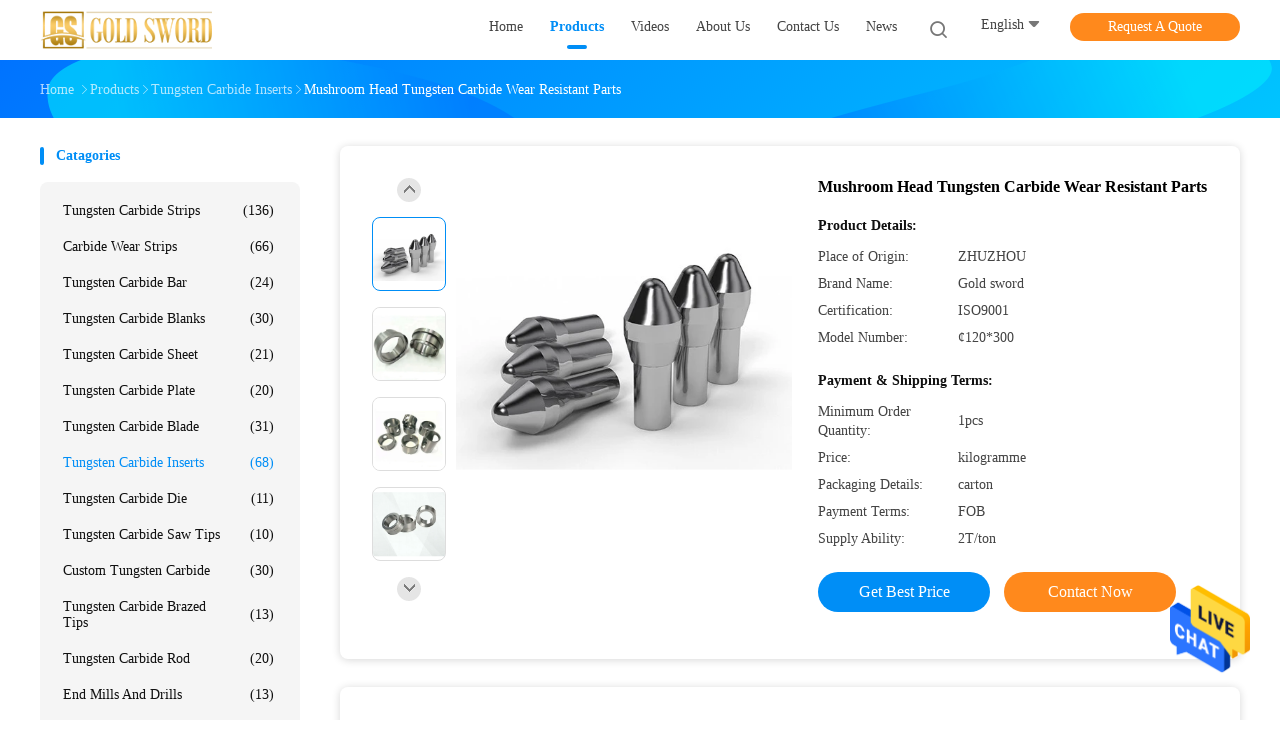

--- FILE ---
content_type: text/html
request_url: https://www.carbidestrips.com/sale-13003530-mushroom-head-tungsten-carbide-wear-resistant-parts.html
body_size: 25716
content:

<!DOCTYPE html>
<html  lang=en>
<head>
	<meta charset="utf-8">
	<meta http-equiv="X-UA-Compatible" content="IE=edge">
	<meta name="viewport" content="width=device-width, initial-scale=1">
    <link rel="alternate" href="//m.carbidestrips.com/sale-13003530-mushroom-head-tungsten-carbide-wear-resistant-parts.html" media="only screen and (max-width: 640px)" />
<link hreflang="fr" rel="alternate" href="https://french.carbidestrips.com/sale-13003530-mushroom-head-tungsten-carbide-wear-resistant-parts.html" />
<link hreflang="de" rel="alternate" href="https://german.carbidestrips.com/sale-13003530-mushroom-head-tungsten-carbide-wear-resistant-parts.html" />
<link hreflang="it" rel="alternate" href="https://italian.carbidestrips.com/sale-13003530-mushroom-head-tungsten-carbide-wear-resistant-parts.html" />
<link hreflang="ru" rel="alternate" href="https://russian.carbidestrips.com/sale-13003530-mushroom-head-tungsten-carbide-wear-resistant-parts.html" />
<link hreflang="es" rel="alternate" href="https://spanish.carbidestrips.com/sale-13003530-mushroom-head-tungsten-carbide-wear-resistant-parts.html" />
<link hreflang="pt" rel="alternate" href="https://portuguese.carbidestrips.com/sale-13003530-mushroom-head-tungsten-carbide-wear-resistant-parts.html" />
<link hreflang="nl" rel="alternate" href="https://dutch.carbidestrips.com/sale-13003530-mushroom-head-tungsten-carbide-wear-resistant-parts.html" />
<link hreflang="el" rel="alternate" href="https://greek.carbidestrips.com/sale-13003530-mushroom-head-tungsten-carbide-wear-resistant-parts.html" />
<link hreflang="ja" rel="alternate" href="https://japanese.carbidestrips.com/sale-13003530-mushroom-head-tungsten-carbide-wear-resistant-parts.html" />
<link hreflang="ko" rel="alternate" href="https://korean.carbidestrips.com/sale-13003530-mushroom-head-tungsten-carbide-wear-resistant-parts.html" />
<link hreflang="tr" rel="alternate" href="https://turkish.carbidestrips.com/sale-13003530-mushroom-head-tungsten-carbide-wear-resistant-parts.html" />
<link hreflang="vi" rel="alternate" href="https://vietnamese.carbidestrips.com/sale-13003530-mushroom-head-tungsten-carbide-wear-resistant-parts.html" />
<link hreflang="th" rel="alternate" href="https://thai.carbidestrips.com/sale-13003530-mushroom-head-tungsten-carbide-wear-resistant-parts.html" />
<style type="text/css">
/*<![CDATA[*/
.consent__cookie {position: fixed;top: 0;left: 0;width: 100%;height: 0%;z-index: 100000;}.consent__cookie_bg {position: fixed;top: 0;left: 0;width: 100%;height: 100%;background: #000;opacity: .6;display: none }.consent__cookie_rel {position: fixed;bottom:0;left: 0;width: 100%;background: #fff;display: -webkit-box;display: -ms-flexbox;display: flex;flex-wrap: wrap;padding: 24px 80px;-webkit-box-sizing: border-box;box-sizing: border-box;-webkit-box-pack: justify;-ms-flex-pack: justify;justify-content: space-between;-webkit-transition: all ease-in-out .3s;transition: all ease-in-out .3s }.consent__close {position: absolute;top: 20px;right: 20px;cursor: pointer }.consent__close svg {fill: #777 }.consent__close:hover svg {fill: #000 }.consent__cookie_box {flex: 1;word-break: break-word;}.consent__warm {color: #777;font-size: 16px;margin-bottom: 12px;line-height: 19px }.consent__title {color: #333;font-size: 20px;font-weight: 600;margin-bottom: 12px;line-height: 23px }.consent__itxt {color: #333;font-size: 14px;margin-bottom: 12px;display: -webkit-box;display: -ms-flexbox;display: flex;-webkit-box-align: center;-ms-flex-align: center;align-items: center }.consent__itxt i {display: -webkit-inline-box;display: -ms-inline-flexbox;display: inline-flex;width: 28px;height: 28px;border-radius: 50%;background: #e0f9e9;margin-right: 8px;-webkit-box-align: center;-ms-flex-align: center;align-items: center;-webkit-box-pack: center;-ms-flex-pack: center;justify-content: center }.consent__itxt svg {fill: #3ca860 }.consent__txt {color: #a6a6a6;font-size: 14px;margin-bottom: 8px;line-height: 17px }.consent__btns {display: -webkit-box;display: -ms-flexbox;display: flex;-webkit-box-orient: vertical;-webkit-box-direction: normal;-ms-flex-direction: column;flex-direction: column;-webkit-box-pack: center;-ms-flex-pack: center;justify-content: center;flex-shrink: 0;}.consent__btn {width: 280px;height: 40px;line-height: 40px;text-align: center;background: #3ca860;color: #fff;border-radius: 4px;margin: 8px 0;-webkit-box-sizing: border-box;box-sizing: border-box;cursor: pointer }.consent__btn:hover {background: #00823b }.consent__btn.empty {color: #3ca860;border: 1px solid #3ca860;background: #fff }.consent__btn.empty:hover {background: #3ca860;color: #fff }.open .consent__cookie_bg {display: block }.open .consent__cookie_rel {bottom: 0 }@media (max-width: 760px) {.consent__btns {width: 100%;align-items: center;}.consent__cookie_rel {padding: 20px 24px }}.consent__cookie.open {display: block;}.consent__cookie {display: none;}
/*]]>*/
</style>
<script type="text/javascript">
/*<![CDATA[*/

var g_tp = '';
var colorUrl = '';
var query_string = ["Products","Detail"];
var customtplcolor = 99702;
/*]]>*/
</script>
<title>Mushroom Head Tungsten Carbide Wear Resistant Parts</title>
    <meta name="keywords" content="Tungsten Carbide Inserts, Mushroom Head Tungsten Carbide Wear Resistant Parts, Tungsten Carbide Inserts for sale, Tungsten Carbide Inserts price" />
    <meta name="description" content="High quality Mushroom Head Tungsten Carbide Wear Resistant Parts from China, China's leading Tungsten Carbide Inserts product market, With strict quality control Tungsten Carbide Inserts factories, Producing high quality Mushroom Head Tungsten Carbide Wear Resistant Parts products." />
				<link rel='preload'
					  href=/photo/carbidestrips/sitetpl/style/common.css?ver=1625727694 as='style'><link type='text/css' rel='stylesheet'
					  href=/photo/carbidestrips/sitetpl/style/common.css?ver=1625727694 media='all'><script type="application/ld+json">[{"@context":"https:\/\/schema.org","@type":"Organization","name":false,"description":"High quality Mushroom Head Tungsten Carbide Wear Resistant Parts from China, China's leading Tungsten Carbide Inserts product market, With strict quality control Tungsten Carbide Inserts factories, Producing high quality Mushroom Head Tungsten Carbide Wear Resistant Parts products.","url":"https:\/\/www.carbidestrips.com\/sale-13003530-mushroom-head-tungsten-carbide-wear-resistant-parts.html","logo":"\/logo.gif","address":{"@type":"PostalAddress","addressLocality":"China","addressRegion":"CN","postalCode":"999001","streetAddress":"Room 101 and 201, No. 18 Workshop, Zhongnan Hi Tech Industrial Park, No.329, Xinma West Road, Tianyuan District, Zhuzhou, Hunan\uff0cChina"},"email":"tracy.xiong@goldswordcarbide.com","sameAs":["https:\/\/www.facebook.com\/jian.jin.125323","https:\/\/www.linkedin.com\/in\/jinjian-24a45a212\/"],"image":"\/photo\/cl32259941-zhuzhou_gold_sword_cemented_carbide_co_ltd.jpg"},{"@context":"https:\/\/schema.org","@type":"BreadcrumbList","itemListElement":[{"@type":"ListItem","position":2,"name":"Tungsten Carbide Inserts","item":"https:\/\/www.carbidestrips.com\/supplier-313248-tungsten-carbide-inserts"},{"@type":"ListItem","position":3,"name":"Mushroom Head Tungsten Carbide Wear Resistant Parts","item":"https:\/\/www.carbidestrips.com\/sale-13003530-mushroom-head-tungsten-carbide-wear-resistant-parts.html"},{"@type":"ListItem","position":1,"name":"Home","item":"https:\/\/www.carbidestrips.com\/index.html"}]},{"@context":"http:\/\/schema.org\/","@type":"Product","category":"Tungsten Carbide Inserts","name":"Mushroom Head Tungsten Carbide Wear Resistant Parts","url":"\/sale-13003530-mushroom-head-tungsten-carbide-wear-resistant-parts.html","image":["\/photo\/pl30171032-mushroom_head_tungsten_carbide_wear_resistant_parts.jpg","\/photo\/pl30833536-mushroom_head_tungsten_carbide_wear_resistant_parts.jpg","\/photo\/pl30833635-mushroom_head_tungsten_carbide_wear_resistant_parts.jpg","\/photo\/pl30833737-mushroom_head_tungsten_carbide_wear_resistant_parts.jpg"],"description":"High quality Mushroom Head Tungsten Carbide Wear Resistant Parts from China, China's leading Tungsten Carbide Inserts product market, With strict quality control Tungsten Carbide Inserts factories, Producing high quality Mushroom Head Tungsten Carbide Wear Resistant Parts products.","brand":{"@type":"Brand","name":"Gold sword"},"sku":"\u00a2120*300","model":"\u00a2120*300","manufacturer":{"@type":"Organization","legalName":"Zhuzhou Gold Sword Cemented Carbide Co., Ltd.","address":{"@type":"PostalAddress","addressCountry":"China","addressLocality":"Room 101 and 201, No. 18 Workshop, Zhongnan Hi Tech Industrial Park, No.329, Xinma West Road, Tianyuan District, Zhuzhou, Hunan\uff0cChina"}},"review":{"@type":"Review","reviewRating":{"@type":"Rating","ratingValue":5},"author":{"@type":"Person","name":"Mr. Tracy"}},"aggregateRating":{"@type":"aggregateRating","ratingValue":4.5,"reviewCount":106,"name":"Overall Rating"},"offers":[{"@type":"AggregateOffer","offerCount":"1","highPrice":"Negotiable","lowPrice":"0.01","priceCurrency":"USD"}]}]</script></head>
<body>
<img src="/logo.gif" style="display:none"/>
    <div id="floatAd" style="z-index: 110000;position:absolute;right:30px;bottom:60px;height:79px;display: block;">
                                <a href="/webim/webim_tab.html" rel="nofollow" onclick= 'setwebimCookie(49022,13003530,0);' target="_blank">
            <img style="width: 80px;cursor: pointer;" alt='Send Message' src="/images/floatimage_chat.gif"/>
        </a>
                                </div>
<a style="display: none!important;" title="Zhuzhou Gold Sword Cemented Carbide Co., Ltd." class="float-inquiry" href="/contactnow.html" onclick='setinquiryCookie("{\"showproduct\":1,\"pid\":\"13003530\",\"name\":\"Mushroom Head Tungsten Carbide Wear Resistant Parts\",\"source_url\":\"\\/sale-13003530-mushroom-head-tungsten-carbide-wear-resistant-parts.html\",\"picurl\":\"\\/photo\\/pd30171032-mushroom_head_tungsten_carbide_wear_resistant_parts.jpg\",\"propertyDetail\":[[\"material\",\"Tungsten Carbide\"],[\"Application\",\"petroleum  drilling tool and  the screw drill accessories\"],[\"Usage\",\"in  screw drill and screw drill accessories\"],[\"Place of origin\",\"Zhuzhuo  nunan China\"]],\"company_name\":null,\"picurl_c\":\"\\/photo\\/pc30171032-mushroom_head_tungsten_carbide_wear_resistant_parts.jpg\",\"price\":\"kilogramme\",\"username\":\"Tracy.Xiong\",\"viewTime\":\"Last Login : 2 hours 44 minutes ago\",\"subject\":\"Please send me FOB price on Mushroom Head Tungsten Carbide Wear Resistant Parts\",\"countrycode\":\"US\"}");'></a>
<script>
    function getCookie(name) {
        var arr = document.cookie.match(new RegExp("(^| )" + name + "=([^;]*)(;|$)"));
        if (arr != null) {
            return unescape(arr[2]);
        }
        return null;
    }
    var is_new_mjy = '0';
    if (is_new_mjy==1 && isMobileDevice() && getCookie('webim_login_name') && getCookie('webim_buyer_id') && getCookie('webim_37936_seller_id')) {
        document.getElementById("floatAd").style.display = "none";
    }
    // 检测是否是移动端访问
    function isMobileDevice() {
        return /Android|webOS|iPhone|iPad|iPod|BlackBerry|IEMobile|Opera Mini/i.test(navigator.userAgent);
    }

</script>
<script>
var originProductInfo = '';
var originProductInfo = {"showproduct":1,"pid":"13003530","name":"Mushroom Head Tungsten Carbide Wear Resistant Parts","source_url":"\/sale-13003530-mushroom-head-tungsten-carbide-wear-resistant-parts.html","picurl":"\/photo\/pd30171032-mushroom_head_tungsten_carbide_wear_resistant_parts.jpg","propertyDetail":[["material","Tungsten Carbide"],["Application","petroleum  drilling tool and  the screw drill accessories"],["Usage","in  screw drill and screw drill accessories"],["Place of origin","Zhuzhuo  nunan China"]],"company_name":null,"picurl_c":"\/photo\/pc30171032-mushroom_head_tungsten_carbide_wear_resistant_parts.jpg","price":"kilogramme","username":"Tracy.Xiong","viewTime":"Last Login : 4 hours 44 minutes ago","subject":"What is the delivery time on Mushroom Head Tungsten Carbide Wear Resistant Parts","countrycode":"US"};
var save_url = "/contactsave.html";
var update_url = "/updateinquiry.html";
var productInfo = {};
var defaulProductInfo = {};
var myDate = new Date();
var curDate = myDate.getFullYear()+'-'+(parseInt(myDate.getMonth())+1)+'-'+myDate.getDate();
var message = '';
var default_pop = 1;
var leaveMessageDialog = document.getElementsByClassName('leave-message-dialog')[0]; // 获取弹层
var _$$ = function (dom) {
    return document.querySelectorAll(dom);
};
resInfo = originProductInfo;
defaulProductInfo.pid = resInfo['pid'];
defaulProductInfo.productName = resInfo['name'];
defaulProductInfo.productInfo = resInfo['propertyDetail'];
defaulProductInfo.productImg = resInfo['picurl_c'];
defaulProductInfo.subject = resInfo['subject'];
defaulProductInfo.productImgAlt = resInfo['name'];
var inquirypopup_tmp = 1;
var message = 'Dear,'+'\r\n'+"I am interested in"+' '+trim(resInfo['name'])+", could you send me more details such as type, size, MOQ, material, etc."+'\r\n'+"Thanks!"+'\r\n'+"Waiting for your reply.";
var message_1 = 'Dear,'+'\r\n'+"I am interested in"+' '+trim(resInfo['name'])+", could you send me more details such as type, size, MOQ, material, etc."+'\r\n'+"Thanks!"+'\r\n'+"Waiting for your reply.";
var message_2 = 'Hello,'+'\r\n'+"I am looking for"+' '+trim(resInfo['name'])+", please send me the price, specification and picture."+'\r\n'+"Your swift response will be highly appreciated."+'\r\n'+"Feel free to contact me for more information."+'\r\n'+"Thanks a lot.";
var message_3 = 'Hello,'+'\r\n'+trim(resInfo['name'])+' '+"meets my expectations."+'\r\n'+"Please give me the best price and some other product information."+'\r\n'+"Feel free to contact me via my mail."+'\r\n'+"Thanks a lot.";

var message_4 = 'Dear,'+'\r\n'+"What is the FOB price on your"+' '+trim(resInfo['name'])+'?'+'\r\n'+"Which is the nearest port name?"+'\r\n'+"Please reply me as soon as possible, it would be better to share further information."+'\r\n'+"Regards!";
var message_5 = 'Hi there,'+'\r\n'+"I am very interested in your"+' '+trim(resInfo['name'])+'.'+'\r\n'+"Please send me your product details."+'\r\n'+"Looking forward to your quick reply."+'\r\n'+"Feel free to contact me by mail."+'\r\n'+"Regards!";

var message_6 = 'Dear,'+'\r\n'+"Please provide us with information about your"+' '+trim(resInfo['name'])+", such as type, size, material, and of course the best price."+'\r\n'+"Looking forward to your quick reply."+'\r\n'+"Thank you!";
var message_7 = 'Dear,'+'\r\n'+"Can you supply"+' '+trim(resInfo['name'])+" for us?"+'\r\n'+"First we want a price list and some product details."+'\r\n'+"I hope to get reply asap and look forward to cooperation."+'\r\n'+"Thank you very much.";
var message_8 = 'hi,'+'\r\n'+"I am looking for"+' '+trim(resInfo['name'])+", please give me some more detailed product information."+'\r\n'+"I look forward to your reply."+'\r\n'+"Thank you!";
var message_9 = 'Hello,'+'\r\n'+"Your"+' '+trim(resInfo['name'])+" meets my requirements very well."+'\r\n'+"Please send me the price, specification, and similar model will be OK."+'\r\n'+"Feel free to chat with me."+'\r\n'+"Thanks!";
var message_10 = 'Dear,'+'\r\n'+"I want to know more about the details and quotation of"+' '+trim(resInfo['name'])+'.'+'\r\n'+"Feel free to contact me."+'\r\n'+"Regards!";

var r = getRandom(1,10);

defaulProductInfo.message = eval("message_"+r);

var mytAjax = {

    post: function(url, data, fn) {
        var xhr = new XMLHttpRequest();
        xhr.open("POST", url, true);
        xhr.setRequestHeader("Content-Type", "application/x-www-form-urlencoded;charset=UTF-8");
        xhr.setRequestHeader("X-Requested-With", "XMLHttpRequest");
        xhr.setRequestHeader('Content-Type','text/plain;charset=UTF-8');
        xhr.onreadystatechange = function() {
            if(xhr.readyState == 4 && (xhr.status == 200 || xhr.status == 304)) {
                fn.call(this, xhr.responseText);
            }
        };
        xhr.send(data);
    },

    postform: function(url, data, fn) {
        var xhr = new XMLHttpRequest();
        xhr.open("POST", url, true);
        xhr.setRequestHeader("X-Requested-With", "XMLHttpRequest");
        xhr.onreadystatechange = function() {
            if(xhr.readyState == 4 && (xhr.status == 200 || xhr.status == 304)) {
                fn.call(this, xhr.responseText);
            }
        };
        xhr.send(data);
    }
};
window.onload = function(){
    leaveMessageDialog = document.getElementsByClassName('leave-message-dialog')[0];
    if (window.localStorage.recordDialogStatus=='undefined' || (window.localStorage.recordDialogStatus!='undefined' && window.localStorage.recordDialogStatus != curDate)) {
        setTimeout(function(){
            if(parseInt(inquirypopup_tmp%10) == 1){
                creatDialog(defaulProductInfo, 1);
            }
        }, 6000);
    }
};
function trim(str)
{
    str = str.replace(/(^\s*)/g,"");
    return str.replace(/(\s*$)/g,"");
};
function getRandom(m,n){
    var num = Math.floor(Math.random()*(m - n) + n);
    return num;
};
function strBtn(param) {

    var starattextarea = document.getElementById("textareamessage").value.length;
    var email = document.getElementById("startEmail").value;

    var default_tip = document.querySelectorAll(".watermark_container").length;
    if (20 < starattextarea && starattextarea < 3000) {
        if(default_tip>0){
            document.getElementById("textareamessage1").parentNode.parentNode.nextElementSibling.style.display = "none";
        }else{
            document.getElementById("textareamessage1").parentNode.nextElementSibling.style.display = "none";
        }

    } else {
        if(default_tip>0){
            document.getElementById("textareamessage1").parentNode.parentNode.nextElementSibling.style.display = "block";
        }else{
            document.getElementById("textareamessage1").parentNode.nextElementSibling.style.display = "block";
        }

        return;
    }

    // var re = /^([a-zA-Z0-9_-])+@([a-zA-Z0-9_-])+\.([a-zA-Z0-9_-])+/i;/*邮箱不区分大小写*/
    var re = /^[a-zA-Z0-9][\w-]*(\.?[\w-]+)*@[a-zA-Z0-9-]+(\.[a-zA-Z0-9]+)+$/i;
    if (!re.test(email)) {
        document.getElementById("startEmail").nextElementSibling.style.display = "block";
        return;
    } else {
        document.getElementById("startEmail").nextElementSibling.style.display = "none";
    }

    var subject = document.getElementById("pop_subject").value;
    var pid = document.getElementById("pop_pid").value;
    var message = document.getElementById("textareamessage").value;
    var sender_email = document.getElementById("startEmail").value;
    var tel = '';
    if (document.getElementById("tel0") != undefined && document.getElementById("tel0") != '')
        tel = document.getElementById("tel0").value;
    var form_serialize = '&tel='+tel;

    form_serialize = form_serialize.replace(/\+/g, "%2B");
    mytAjax.post(save_url,"pid="+pid+"&subject="+subject+"&email="+sender_email+"&message="+(message)+form_serialize,function(res){
        var mes = JSON.parse(res);
        if(mes.status == 200){
            var iid = mes.iid;
            document.getElementById("pop_iid").value = iid;
            document.getElementById("pop_uuid").value = mes.uuid;

            if(typeof gtag_report_conversion === "function"){
                gtag_report_conversion();//执行统计js代码
            }
            if(typeof fbq === "function"){
                fbq('track','Purchase');//执行统计js代码
            }
        }
    });
    for (var index = 0; index < document.querySelectorAll(".dialog-content-pql").length; index++) {
        document.querySelectorAll(".dialog-content-pql")[index].style.display = "none";
    };
    $('#idphonepql').val(tel);
    document.getElementById("dialog-content-pql-id").style.display = "block";
    ;
};
function twoBtnOk(param) {

    var selectgender = document.getElementById("Mr").innerHTML;
    var iid = document.getElementById("pop_iid").value;
    var sendername = document.getElementById("idnamepql").value;
    var senderphone = document.getElementById("idphonepql").value;
    var sendercname = document.getElementById("idcompanypql").value;
    var uuid = document.getElementById("pop_uuid").value;
    var gender = 2;
    if(selectgender == 'Mr.') gender = 0;
    if(selectgender == 'Mrs.') gender = 1;
    var pid = document.getElementById("pop_pid").value;
    var form_serialize = '';

        form_serialize = form_serialize.replace(/\+/g, "%2B");

    mytAjax.post(update_url,"iid="+iid+"&gender="+gender+"&uuid="+uuid+"&name="+(sendername)+"&tel="+(senderphone)+"&company="+(sendercname)+form_serialize,function(res){});

    for (var index = 0; index < document.querySelectorAll(".dialog-content-pql").length; index++) {
        document.querySelectorAll(".dialog-content-pql")[index].style.display = "none";
    };
    document.getElementById("dialog-content-pql-ok").style.display = "block";

};
function toCheckMust(name) {
    $('#'+name+'error').hide();
}
function handClidk(param) {
    var starattextarea = document.getElementById("textareamessage1").value.length;
    var email = document.getElementById("startEmail1").value;
    var default_tip = document.querySelectorAll(".watermark_container").length;
    if (20 < starattextarea && starattextarea < 3000) {
        if(default_tip>0){
            document.getElementById("textareamessage1").parentNode.parentNode.nextElementSibling.style.display = "none";
        }else{
            document.getElementById("textareamessage1").parentNode.nextElementSibling.style.display = "none";
        }

    } else {
        if(default_tip>0){
            document.getElementById("textareamessage1").parentNode.parentNode.nextElementSibling.style.display = "block";
        }else{
            document.getElementById("textareamessage1").parentNode.nextElementSibling.style.display = "block";
        }

        return;
    }

    // var re = /^([a-zA-Z0-9_-])+@([a-zA-Z0-9_-])+\.([a-zA-Z0-9_-])+/i;
    var re = /^[a-zA-Z0-9][\w-]*(\.?[\w-]+)*@[a-zA-Z0-9-]+(\.[a-zA-Z0-9]+)+$/i;
    if (!re.test(email)) {
        document.getElementById("startEmail1").nextElementSibling.style.display = "block";
        return;
    } else {
        document.getElementById("startEmail1").nextElementSibling.style.display = "none";
    }

    var subject = document.getElementById("pop_subject").value;
    var pid = document.getElementById("pop_pid").value;
    var message = document.getElementById("textareamessage1").value;
    var sender_email = document.getElementById("startEmail1").value;
    var form_serialize = tel = '';
    if (document.getElementById("tel1") != undefined && document.getElementById("tel1") != '')
        tel = document.getElementById("tel1").value;
        mytAjax.post(save_url,"email="+sender_email+"&tel="+tel+"&pid="+pid+"&message="+message+"&subject="+subject+form_serialize,function(res){

        var mes = JSON.parse(res);
        if(mes.status == 200){
            var iid = mes.iid;
            document.getElementById("pop_iid").value = iid;
            document.getElementById("pop_uuid").value = mes.uuid;
            if(typeof gtag_report_conversion === "function"){
                gtag_report_conversion();//执行统计js代码
            }
        }

    });
    for (var index = 0; index < document.querySelectorAll(".dialog-content-pql").length; index++) {
        document.querySelectorAll(".dialog-content-pql")[index].style.display = "none";
    };
    $('#idphonepql').val(tel);
    document.getElementById("dialog-content-pql-id").style.display = "block";

};
window.addEventListener('load', function () {
    $('.checkbox-wrap label').each(function(){
        if($(this).find('input').prop('checked')){
            $(this).addClass('on')
        }else {
            $(this).removeClass('on')
        }
    })
    $(document).on('click', '.checkbox-wrap label' , function(ev){
        if (ev.target.tagName.toUpperCase() != 'INPUT') {
            $(this).toggleClass('on')
        }
    })
})

function hand_video(pdata) {
    data = JSON.parse(pdata);
    productInfo.productName = data.productName;
    productInfo.productInfo = data.productInfo;
    productInfo.productImg = data.productImg;
    productInfo.subject = data.subject;

    var message = 'Dear,'+'\r\n'+"I am interested in"+' '+trim(data.productName)+", could you send me more details such as type, size, quantity, material, etc."+'\r\n'+"Thanks!"+'\r\n'+"Waiting for your reply.";

    var message = 'Dear,'+'\r\n'+"I am interested in"+' '+trim(data.productName)+", could you send me more details such as type, size, MOQ, material, etc."+'\r\n'+"Thanks!"+'\r\n'+"Waiting for your reply.";
    var message_1 = 'Dear,'+'\r\n'+"I am interested in"+' '+trim(data.productName)+", could you send me more details such as type, size, MOQ, material, etc."+'\r\n'+"Thanks!"+'\r\n'+"Waiting for your reply.";
    var message_2 = 'Hello,'+'\r\n'+"I am looking for"+' '+trim(data.productName)+", please send me the price, specification and picture."+'\r\n'+"Your swift response will be highly appreciated."+'\r\n'+"Feel free to contact me for more information."+'\r\n'+"Thanks a lot.";
    var message_3 = 'Hello,'+'\r\n'+trim(data.productName)+' '+"meets my expectations."+'\r\n'+"Please give me the best price and some other product information."+'\r\n'+"Feel free to contact me via my mail."+'\r\n'+"Thanks a lot.";

    var message_4 = 'Dear,'+'\r\n'+"What is the FOB price on your"+' '+trim(data.productName)+'?'+'\r\n'+"Which is the nearest port name?"+'\r\n'+"Please reply me as soon as possible, it would be better to share further information."+'\r\n'+"Regards!";
    var message_5 = 'Hi there,'+'\r\n'+"I am very interested in your"+' '+trim(data.productName)+'.'+'\r\n'+"Please send me your product details."+'\r\n'+"Looking forward to your quick reply."+'\r\n'+"Feel free to contact me by mail."+'\r\n'+"Regards!";

    var message_6 = 'Dear,'+'\r\n'+"Please provide us with information about your"+' '+trim(data.productName)+", such as type, size, material, and of course the best price."+'\r\n'+"Looking forward to your quick reply."+'\r\n'+"Thank you!";
    var message_7 = 'Dear,'+'\r\n'+"Can you supply"+' '+trim(data.productName)+" for us?"+'\r\n'+"First we want a price list and some product details."+'\r\n'+"I hope to get reply asap and look forward to cooperation."+'\r\n'+"Thank you very much.";
    var message_8 = 'hi,'+'\r\n'+"I am looking for"+' '+trim(data.productName)+", please give me some more detailed product information."+'\r\n'+"I look forward to your reply."+'\r\n'+"Thank you!";
    var message_9 = 'Hello,'+'\r\n'+"Your"+' '+trim(data.productName)+" meets my requirements very well."+'\r\n'+"Please send me the price, specification, and similar model will be OK."+'\r\n'+"Feel free to chat with me."+'\r\n'+"Thanks!";
    var message_10 = 'Dear,'+'\r\n'+"I want to know more about the details and quotation of"+' '+trim(data.productName)+'.'+'\r\n'+"Feel free to contact me."+'\r\n'+"Regards!";

    var r = getRandom(1,10);

    productInfo.message = eval("message_"+r);
    if(parseInt(inquirypopup_tmp/10) == 1){
        productInfo.message = "";
    }
    productInfo.pid = data.pid;
    creatDialog(productInfo, 2);
};

function handDialog(pdata) {
    data = JSON.parse(pdata);
    productInfo.productName = data.productName;
    productInfo.productInfo = data.productInfo;
    productInfo.productImg = data.productImg;
    productInfo.subject = data.subject;

    var message = 'Dear,'+'\r\n'+"I am interested in"+' '+trim(data.productName)+", could you send me more details such as type, size, quantity, material, etc."+'\r\n'+"Thanks!"+'\r\n'+"Waiting for your reply.";

    var message = 'Dear,'+'\r\n'+"I am interested in"+' '+trim(data.productName)+", could you send me more details such as type, size, MOQ, material, etc."+'\r\n'+"Thanks!"+'\r\n'+"Waiting for your reply.";
    var message_1 = 'Dear,'+'\r\n'+"I am interested in"+' '+trim(data.productName)+", could you send me more details such as type, size, MOQ, material, etc."+'\r\n'+"Thanks!"+'\r\n'+"Waiting for your reply.";
    var message_2 = 'Hello,'+'\r\n'+"I am looking for"+' '+trim(data.productName)+", please send me the price, specification and picture."+'\r\n'+"Your swift response will be highly appreciated."+'\r\n'+"Feel free to contact me for more information."+'\r\n'+"Thanks a lot.";
    var message_3 = 'Hello,'+'\r\n'+trim(data.productName)+' '+"meets my expectations."+'\r\n'+"Please give me the best price and some other product information."+'\r\n'+"Feel free to contact me via my mail."+'\r\n'+"Thanks a lot.";

    var message_4 = 'Dear,'+'\r\n'+"What is the FOB price on your"+' '+trim(data.productName)+'?'+'\r\n'+"Which is the nearest port name?"+'\r\n'+"Please reply me as soon as possible, it would be better to share further information."+'\r\n'+"Regards!";
    var message_5 = 'Hi there,'+'\r\n'+"I am very interested in your"+' '+trim(data.productName)+'.'+'\r\n'+"Please send me your product details."+'\r\n'+"Looking forward to your quick reply."+'\r\n'+"Feel free to contact me by mail."+'\r\n'+"Regards!";

    var message_6 = 'Dear,'+'\r\n'+"Please provide us with information about your"+' '+trim(data.productName)+", such as type, size, material, and of course the best price."+'\r\n'+"Looking forward to your quick reply."+'\r\n'+"Thank you!";
    var message_7 = 'Dear,'+'\r\n'+"Can you supply"+' '+trim(data.productName)+" for us?"+'\r\n'+"First we want a price list and some product details."+'\r\n'+"I hope to get reply asap and look forward to cooperation."+'\r\n'+"Thank you very much.";
    var message_8 = 'hi,'+'\r\n'+"I am looking for"+' '+trim(data.productName)+", please give me some more detailed product information."+'\r\n'+"I look forward to your reply."+'\r\n'+"Thank you!";
    var message_9 = 'Hello,'+'\r\n'+"Your"+' '+trim(data.productName)+" meets my requirements very well."+'\r\n'+"Please send me the price, specification, and similar model will be OK."+'\r\n'+"Feel free to chat with me."+'\r\n'+"Thanks!";
    var message_10 = 'Dear,'+'\r\n'+"I want to know more about the details and quotation of"+' '+trim(data.productName)+'.'+'\r\n'+"Feel free to contact me."+'\r\n'+"Regards!";

    var r = getRandom(1,10);

    productInfo.message = eval("message_"+r);
    if(parseInt(inquirypopup_tmp/10) == 1){
        productInfo.message = "";
    }
    productInfo.pid = data.pid;
    creatDialog(productInfo, 2);
};

function closepql(param) {

    leaveMessageDialog.style.display = 'none';
};

function closepql2(param) {

    for (var index = 0; index < document.querySelectorAll(".dialog-content-pql").length; index++) {
        document.querySelectorAll(".dialog-content-pql")[index].style.display = "none";
    };
    document.getElementById("dialog-content-pql-ok").style.display = "block";
};

function initProduct(productInfo,type){

    productInfo.productName = unescape(productInfo.productName);
    productInfo.message = unescape(productInfo.message);

    leaveMessageDialog = document.getElementsByClassName('leave-message-dialog')[0];
    leaveMessageDialog.style.display = "block";
    if(type == 3){
        var popinquiryemail = document.getElementById("popinquiryemail").value;
        _$$("#startEmail1")[0].value = popinquiryemail;
    }else{
        _$$("#startEmail1")[0].value = "";
    }
    _$$("#startEmail")[0].value = "";
    _$$("#idnamepql")[0].value = "";
    _$$("#idphonepql")[0].value = "";
    _$$("#idcompanypql")[0].value = "";

    _$$("#pop_pid")[0].value = productInfo.pid;
    _$$("#pop_subject")[0].value = productInfo.subject;
    
    if(parseInt(inquirypopup_tmp/10) == 1){
        productInfo.message = "";
    }

    _$$("#textareamessage1")[0].value = productInfo.message;
    _$$("#textareamessage")[0].value = productInfo.message;

    _$$("#dialog-content-pql-id .titlep")[0].innerHTML = productInfo.productName;
    _$$("#dialog-content-pql-id img")[0].setAttribute("src", productInfo.productImg);
    _$$("#dialog-content-pql-id img")[0].setAttribute("alt", productInfo.productImgAlt);

    _$$("#dialog-content-pql-id-hand img")[0].setAttribute("src", productInfo.productImg);
    _$$("#dialog-content-pql-id-hand img")[0].setAttribute("alt", productInfo.productImgAlt);
    _$$("#dialog-content-pql-id-hand .titlep")[0].innerHTML = productInfo.productName;

    if (productInfo.productInfo.length > 0) {
        var ul2, ul;
        ul = document.createElement("ul");
        for (var index = 0; index < productInfo.productInfo.length; index++) {
            var el = productInfo.productInfo[index];
            var li = document.createElement("li");
            var span1 = document.createElement("span");
            span1.innerHTML = el[0] + ":";
            var span2 = document.createElement("span");
            span2.innerHTML = el[1];
            li.appendChild(span1);
            li.appendChild(span2);
            ul.appendChild(li);

        }
        ul2 = ul.cloneNode(true);
        if (type === 1) {
            _$$("#dialog-content-pql-id .left")[0].replaceChild(ul, _$$("#dialog-content-pql-id .left ul")[0]);
        } else {
            _$$("#dialog-content-pql-id-hand .left")[0].replaceChild(ul2, _$$("#dialog-content-pql-id-hand .left ul")[0]);
            _$$("#dialog-content-pql-id .left")[0].replaceChild(ul, _$$("#dialog-content-pql-id .left ul")[0]);
        }
    };
    for (var index = 0; index < _$$("#dialog-content-pql-id .right ul li").length; index++) {
        _$$("#dialog-content-pql-id .right ul li")[index].addEventListener("click", function (params) {
            _$$("#dialog-content-pql-id .right #Mr")[0].innerHTML = this.innerHTML
        }, false)

    };

};
function closeInquiryCreateDialog() {
    document.getElementById("xuanpan_dialog_box_pql").style.display = "none";
};
function showInquiryCreateDialog() {
    document.getElementById("xuanpan_dialog_box_pql").style.display = "block";
};
function submitPopInquiry(){
    var message = document.getElementById("inquiry_message").value;
    var email = document.getElementById("inquiry_email").value;
    var subject = defaulProductInfo.subject;
    var pid = defaulProductInfo.pid;
    if (email === undefined) {
        showInquiryCreateDialog();
        document.getElementById("inquiry_email").style.border = "1px solid red";
        return false;
    };
    if (message === undefined) {
        showInquiryCreateDialog();
        document.getElementById("inquiry_message").style.border = "1px solid red";
        return false;
    };
    if (email.search(/^\w+((-\w+)|(\.\w+))*\@[A-Za-z0-9]+((\.|-)[A-Za-z0-9]+)*\.[A-Za-z0-9]+$/) == -1) {
        document.getElementById("inquiry_email").style.border= "1px solid red";
        showInquiryCreateDialog();
        return false;
    } else {
        document.getElementById("inquiry_email").style.border= "";
    };
    if (message.length < 20 || message.length >3000) {
        showInquiryCreateDialog();
        document.getElementById("inquiry_message").style.border = "1px solid red";
        return false;
    } else {
        document.getElementById("inquiry_message").style.border = "";
    };
    var tel = '';
    if (document.getElementById("tel") != undefined && document.getElementById("tel") != '')
        tel = document.getElementById("tel").value;

    mytAjax.post(save_url,"pid="+pid+"&subject="+subject+"&email="+email+"&message="+(message)+'&tel='+tel,function(res){
        var mes = JSON.parse(res);
        if(mes.status == 200){
            var iid = mes.iid;
            document.getElementById("pop_iid").value = iid;
            document.getElementById("pop_uuid").value = mes.uuid;

        }
    });
    initProduct(defaulProductInfo);
    for (var index = 0; index < document.querySelectorAll(".dialog-content-pql").length; index++) {
        document.querySelectorAll(".dialog-content-pql")[index].style.display = "none";
    };
    $('#idphonepql').val(tel);
    document.getElementById("dialog-content-pql-id").style.display = "block";

};

//带附件上传
function submitPopInquiryfile(email_id,message_id,check_sort,name_id,phone_id,company_id,attachments){

    if(typeof(check_sort) == 'undefined'){
        check_sort = 0;
    }
    var message = document.getElementById(message_id).value;
    var email = document.getElementById(email_id).value;
    var attachments = document.getElementById(attachments).value;
    if(typeof(name_id) !== 'undefined' && name_id != ""){
        var name  = document.getElementById(name_id).value;
    }
    if(typeof(phone_id) !== 'undefined' && phone_id != ""){
        var phone = document.getElementById(phone_id).value;
    }
    if(typeof(company_id) !== 'undefined' && company_id != ""){
        var company = document.getElementById(company_id).value;
    }
    var subject = defaulProductInfo.subject;
    var pid = defaulProductInfo.pid;

    if(check_sort == 0){
        if (email === undefined) {
            showInquiryCreateDialog();
            document.getElementById(email_id).style.border = "1px solid red";
            return false;
        };
        if (message === undefined) {
            showInquiryCreateDialog();
            document.getElementById(message_id).style.border = "1px solid red";
            return false;
        };

        if (email.search(/^\w+((-\w+)|(\.\w+))*\@[A-Za-z0-9]+((\.|-)[A-Za-z0-9]+)*\.[A-Za-z0-9]+$/) == -1) {
            document.getElementById(email_id).style.border= "1px solid red";
            showInquiryCreateDialog();
            return false;
        } else {
            document.getElementById(email_id).style.border= "";
        };
        if (message.length < 20 || message.length >3000) {
            showInquiryCreateDialog();
            document.getElementById(message_id).style.border = "1px solid red";
            return false;
        } else {
            document.getElementById(message_id).style.border = "";
        };
    }else{

        if (message === undefined) {
            showInquiryCreateDialog();
            document.getElementById(message_id).style.border = "1px solid red";
            return false;
        };

        if (email === undefined) {
            showInquiryCreateDialog();
            document.getElementById(email_id).style.border = "1px solid red";
            return false;
        };

        if (message.length < 20 || message.length >3000) {
            showInquiryCreateDialog();
            document.getElementById(message_id).style.border = "1px solid red";
            return false;
        } else {
            document.getElementById(message_id).style.border = "";
        };

        if (email.search(/^\w+((-\w+)|(\.\w+))*\@[A-Za-z0-9]+((\.|-)[A-Za-z0-9]+)*\.[A-Za-z0-9]+$/) == -1) {
            document.getElementById(email_id).style.border= "1px solid red";
            showInquiryCreateDialog();
            return false;
        } else {
            document.getElementById(email_id).style.border= "";
        };

    };

    mytAjax.post(save_url,"pid="+pid+"&subject="+subject+"&email="+email+"&message="+message+"&company="+company+"&attachments="+attachments,function(res){
        var mes = JSON.parse(res);
        if(mes.status == 200){
            var iid = mes.iid;
            document.getElementById("pop_iid").value = iid;
            document.getElementById("pop_uuid").value = mes.uuid;

            if(typeof gtag_report_conversion === "function"){
                gtag_report_conversion();//执行统计js代码
            }
            if(typeof fbq === "function"){
                fbq('track','Purchase');//执行统计js代码
            }
        }
    });
    initProduct(defaulProductInfo);

    if(name !== undefined && name != ""){
        _$$("#idnamepql")[0].value = name;
    }

    if(phone !== undefined && phone != ""){
        _$$("#idphonepql")[0].value = phone;
    }

    if(company !== undefined && company != ""){
        _$$("#idcompanypql")[0].value = company;
    }

    for (var index = 0; index < document.querySelectorAll(".dialog-content-pql").length; index++) {
        document.querySelectorAll(".dialog-content-pql")[index].style.display = "none";
    };
    document.getElementById("dialog-content-pql-id").style.display = "block";

};
function submitPopInquiryByParam(email_id,message_id,check_sort,name_id,phone_id,company_id){

    if(typeof(check_sort) == 'undefined'){
        check_sort = 0;
    }

    var senderphone = '';
    var message = document.getElementById(message_id).value;
    var email = document.getElementById(email_id).value;
    if(typeof(name_id) !== 'undefined' && name_id != ""){
        var name  = document.getElementById(name_id).value;
    }
    if(typeof(phone_id) !== 'undefined' && phone_id != ""){
        var phone = document.getElementById(phone_id).value;
        senderphone = phone;
    }
    if(typeof(company_id) !== 'undefined' && company_id != ""){
        var company = document.getElementById(company_id).value;
    }
    var subject = defaulProductInfo.subject;
    var pid = defaulProductInfo.pid;

    if(check_sort == 0){
        if (email === undefined) {
            showInquiryCreateDialog();
            document.getElementById(email_id).style.border = "1px solid red";
            return false;
        };
        if (message === undefined) {
            showInquiryCreateDialog();
            document.getElementById(message_id).style.border = "1px solid red";
            return false;
        };

        if (email.search(/^\w+((-\w+)|(\.\w+))*\@[A-Za-z0-9]+((\.|-)[A-Za-z0-9]+)*\.[A-Za-z0-9]+$/) == -1) {
            document.getElementById(email_id).style.border= "1px solid red";
            showInquiryCreateDialog();
            return false;
        } else {
            document.getElementById(email_id).style.border= "";
        };
        if (message.length < 20 || message.length >3000) {
            showInquiryCreateDialog();
            document.getElementById(message_id).style.border = "1px solid red";
            return false;
        } else {
            document.getElementById(message_id).style.border = "";
        };
    }else{

        if (message === undefined) {
            showInquiryCreateDialog();
            document.getElementById(message_id).style.border = "1px solid red";
            return false;
        };

        if (email === undefined) {
            showInquiryCreateDialog();
            document.getElementById(email_id).style.border = "1px solid red";
            return false;
        };

        if (message.length < 20 || message.length >3000) {
            showInquiryCreateDialog();
            document.getElementById(message_id).style.border = "1px solid red";
            return false;
        } else {
            document.getElementById(message_id).style.border = "";
        };

        if (email.search(/^\w+((-\w+)|(\.\w+))*\@[A-Za-z0-9]+((\.|-)[A-Za-z0-9]+)*\.[A-Za-z0-9]+$/) == -1) {
            document.getElementById(email_id).style.border= "1px solid red";
            showInquiryCreateDialog();
            return false;
        } else {
            document.getElementById(email_id).style.border= "";
        };

    };

    var productsku = "";
    if($("#product_sku").length > 0){
        productsku = $("#product_sku").html();
    }

    mytAjax.post(save_url,"tel="+senderphone+"&pid="+pid+"&subject="+subject+"&email="+email+"&message="+message+"&messagesku="+encodeURI(productsku),function(res){
        var mes = JSON.parse(res);
        if(mes.status == 200){
            var iid = mes.iid;
            document.getElementById("pop_iid").value = iid;
            document.getElementById("pop_uuid").value = mes.uuid;

            if(typeof gtag_report_conversion === "function"){
                gtag_report_conversion();//执行统计js代码
            }
            if(typeof fbq === "function"){
                fbq('track','Purchase');//执行统计js代码
            }
        }
    });
    initProduct(defaulProductInfo);

    if(name !== undefined && name != ""){
        _$$("#idnamepql")[0].value = name;
    }

    if(phone !== undefined && phone != ""){
        _$$("#idphonepql")[0].value = phone;
    }

    if(company !== undefined && company != ""){
        _$$("#idcompanypql")[0].value = company;
    }

    for (var index = 0; index < document.querySelectorAll(".dialog-content-pql").length; index++) {
        document.querySelectorAll(".dialog-content-pql")[index].style.display = "none";

    };
    document.getElementById("dialog-content-pql-id").style.display = "block";

};

function creat_videoDialog(productInfo, type) {

    if(type == 1){
        if(default_pop != 1){
            return false;
        }
        window.localStorage.recordDialogStatus = curDate;
    }else{
        default_pop = 0;
    }
    initProduct(productInfo, type);
    if (type === 1) {
        // 自动弹出
        for (var index = 0; index < document.querySelectorAll(".dialog-content-pql").length; index++) {

            document.querySelectorAll(".dialog-content-pql")[index].style.display = "none";
        };
        document.getElementById("dialog-content-pql").style.display = "block";
    } else {
        // 手动弹出
        for (var index = 0; index < document.querySelectorAll(".dialog-content-pql").length; index++) {
            document.querySelectorAll(".dialog-content-pql")[index].style.display = "none";
        };
        document.getElementById("dialog-content-pql-id-hand").style.display = "block";
    }
}

function creatDialog(productInfo, type) {

    if(type == 1){
        if(default_pop != 1){
            return false;
        }
        window.localStorage.recordDialogStatus = curDate;
    }else{
        default_pop = 0;
    }
    initProduct(productInfo, type);
    if (type === 1) {
        // 自动弹出
        for (var index = 0; index < document.querySelectorAll(".dialog-content-pql").length; index++) {

            document.querySelectorAll(".dialog-content-pql")[index].style.display = "none";
        };
        document.getElementById("dialog-content-pql").style.display = "block";
    } else {
        // 手动弹出
        for (var index = 0; index < document.querySelectorAll(".dialog-content-pql").length; index++) {
            document.querySelectorAll(".dialog-content-pql")[index].style.display = "none";
        };
        document.getElementById("dialog-content-pql-id-hand").style.display = "block";
    }
}

//带邮箱信息打开询盘框 emailtype=1表示带入邮箱
function openDialog(emailtype){
    var type = 2;//不带入邮箱，手动弹出
    if(emailtype == 1){
        var popinquiryemail = document.getElementById("popinquiryemail").value;
        // var re = /^([a-zA-Z0-9_-])+@([a-zA-Z0-9_-])+\.([a-zA-Z0-9_-])+/i;
        var re = /^[a-zA-Z0-9][\w-]*(\.?[\w-]+)*@[a-zA-Z0-9-]+(\.[a-zA-Z0-9]+)+$/i;
        if (!re.test(popinquiryemail)) {
            //前端提示样式;
            showInquiryCreateDialog();
            document.getElementById("popinquiryemail").style.border = "1px solid red";
            return false;
        } else {
            //前端提示样式;
        }
        var type = 3;
    }
    creatDialog(defaulProductInfo,type);
}

//上传附件
function inquiryUploadFile(){
    var fileObj = document.querySelector("#fileId").files[0];
    //构建表单数据
    var formData = new FormData();
    var filesize = fileObj.size;
    if(filesize > 10485760 || filesize == 0) {
        document.getElementById("filetips").style.display = "block";
        return false;
    }else {
        document.getElementById("filetips").style.display = "none";
    }
    formData.append('popinquiryfile', fileObj);
    document.getElementById("quotefileform").reset();
    var save_url = "/inquiryuploadfile.html";
    mytAjax.postform(save_url,formData,function(res){
        var mes = JSON.parse(res);
        if(mes.status == 200){
            document.getElementById("uploader-file-info").innerHTML = document.getElementById("uploader-file-info").innerHTML + "<span class=op>"+mes.attfile.name+"<a class=delatt id=att"+mes.attfile.id+" onclick=delatt("+mes.attfile.id+");>Delete</a></span>";
            var nowattachs = document.getElementById("attachments").value;
            if( nowattachs !== ""){
                var attachs = JSON.parse(nowattachs);
                attachs[mes.attfile.id] = mes.attfile;
            }else{
                var attachs = {};
                attachs[mes.attfile.id] = mes.attfile;
            }
            document.getElementById("attachments").value = JSON.stringify(attachs);
        }
    });
}
//附件删除
function delatt(attid)
{
    var nowattachs = document.getElementById("attachments").value;
    if( nowattachs !== ""){
        var attachs = JSON.parse(nowattachs);
        if(attachs[attid] == ""){
            return false;
        }
        var formData = new FormData();
        var delfile = attachs[attid]['filename'];
        var save_url = "/inquirydelfile.html";
        if(delfile != "") {
            formData.append('delfile', delfile);
            mytAjax.postform(save_url, formData, function (res) {
                if(res !== "") {
                    var mes = JSON.parse(res);
                    if (mes.status == 200) {
                        delete attachs[attid];
                        document.getElementById("attachments").value = JSON.stringify(attachs);
                        var s = document.getElementById("att"+attid);
                        s.parentNode.remove();
                    }
                }
            });
        }
    }else{
        return false;
    }
}

</script>
<div class="leave-message-dialog" style="display: none">
<style>
    .leave-message-dialog .close:before, .leave-message-dialog .close:after{
        content:initial;
    }
</style>
<div class="dialog-content-pql" id="dialog-content-pql" style="display: none">
    <span class="close" onclick="closepql()"><img src="/images/close.png"></span>
    <div class="title">
        <p class="firstp-pql">Leave a Message</p>
        <p class="lastp-pql">We will call you back soon!</p>
    </div>
    <div class="form">
        <div class="textarea">
            <textarea style='font-family: robot;'  name="" id="textareamessage" cols="30" rows="10" style="margin-bottom:14px;width:100%"
                placeholder="Please enter your inquiry details."></textarea>
        </div>
        <p class="error-pql"> <span class="icon-pql"><img src="/images/error.png" alt="Zhuzhou Gold Sword Cemented Carbide Co., Ltd."></span> Your message must be between 20-3,000 characters!</p>
        <input id="startEmail" type="text" placeholder="Enter your E-mail" onkeydown="if(event.keyCode === 13){ strBtn();}">
        <p class="error-pql"><span class="icon-pql"><img src="/images/error.png" alt="Zhuzhou Gold Sword Cemented Carbide Co., Ltd."></span> Please check your E-mail! </p>
                <div class="operations">
            <div class='btn' id="submitStart" type="submit" onclick="strBtn()">SUBMIT</div>
        </div>
            </div>
</div>
<div class="dialog-content-pql dialog-content-pql-id" id="dialog-content-pql-id" style="display:none">
        <span class="close" onclick="closepql2()"><svg t="1648434466530" class="icon" viewBox="0 0 1024 1024" version="1.1" xmlns="http://www.w3.org/2000/svg" p-id="2198" width="16" height="16"><path d="M576 512l277.333333 277.333333-64 64-277.333333-277.333333L234.666667 853.333333 170.666667 789.333333l277.333333-277.333333L170.666667 234.666667 234.666667 170.666667l277.333333 277.333333L789.333333 170.666667 853.333333 234.666667 576 512z" fill="#444444" p-id="2199"></path></svg></span>
    <div class="left">
        <div class="img"><img></div>
        <p class="titlep"></p>
        <ul> </ul>
    </div>
    <div class="right">
                <p class="title">More information facilitates better communication.</p>
                <div style="position: relative;">
            <div class="mr"> <span id="Mr">Mr.</span>
                <ul>
                    <li>Mr.</li>
                    <li>Mrs.</li>
                </ul>
            </div>
            <input style="text-indent: 80px;" type="text" id="idnamepql" placeholder="Input your name">
        </div>
        <input type="text"  id="idphonepql"  placeholder="Phone Number">
        <input type="text" id="idcompanypql"  placeholder="Company" onkeydown="if(event.keyCode === 13){ twoBtnOk();}">
                <div class="btn form_new" id="twoBtnOk" onclick="twoBtnOk()">OK</div>
    </div>
</div>

<div class="dialog-content-pql dialog-content-pql-ok" id="dialog-content-pql-ok" style="display:none">
        <span class="close" onclick="closepql()"><svg t="1648434466530" class="icon" viewBox="0 0 1024 1024" version="1.1" xmlns="http://www.w3.org/2000/svg" p-id="2198" width="16" height="16"><path d="M576 512l277.333333 277.333333-64 64-277.333333-277.333333L234.666667 853.333333 170.666667 789.333333l277.333333-277.333333L170.666667 234.666667 234.666667 170.666667l277.333333 277.333333L789.333333 170.666667 853.333333 234.666667 576 512z" fill="#444444" p-id="2199"></path></svg></span>
    <div class="duihaook"></div>
        <p class="title">Submitted successfully!</p>
        <p class="p1" style="text-align: center; font-size: 18px; margin-top: 14px;">We will call you back soon!</p>
    <div class="btn" onclick="closepql()" id="endOk" style="margin: 0 auto;margin-top: 50px;">OK</div>
</div>
<div class="dialog-content-pql dialog-content-pql-id dialog-content-pql-id-hand" id="dialog-content-pql-id-hand"
    style="display:none">
     <input type="hidden" name="pop_pid" id="pop_pid" value="0">
     <input type="hidden" name="pop_subject" id="pop_subject" value="">
     <input type="hidden" name="pop_iid" id="pop_iid" value="0">
     <input type="hidden" name="pop_uuid" id="pop_uuid" value="0">
        <span class="close" onclick="closepql()"><svg t="1648434466530" class="icon" viewBox="0 0 1024 1024" version="1.1" xmlns="http://www.w3.org/2000/svg" p-id="2198" width="16" height="16"><path d="M576 512l277.333333 277.333333-64 64-277.333333-277.333333L234.666667 853.333333 170.666667 789.333333l277.333333-277.333333L170.666667 234.666667 234.666667 170.666667l277.333333 277.333333L789.333333 170.666667 853.333333 234.666667 576 512z" fill="#444444" p-id="2199"></path></svg></span>
    <div class="left">
        <div class="img"><img></div>
        <p class="titlep"></p>
        <ul> </ul>
    </div>
    <div class="right" style="float:right">
                <div class="title">
            <p class="firstp-pql">Leave a Message</p>
            <p class="lastp-pql">We will call you back soon!</p>
        </div>
                <div class="form">
            <div class="textarea">
                <textarea style='font-family: robot;' name="message" id="textareamessage1" cols="30" rows="10"
                    placeholder="Please enter your inquiry details."></textarea>
            </div>
            <p class="error-pql"> <span class="icon-pql"><img src="/images/error.png" alt="Zhuzhou Gold Sword Cemented Carbide Co., Ltd."></span> Your message must be between 20-3,000 characters!</p>

                            <input style="display:none" id="tel1" name="tel" type="text" oninput="value=value.replace(/[^0-9_+-]/g,'');" placeholder="Phone Number">
                        <input id='startEmail1' name='email' data-type='1' type='text'
                   placeholder="Enter your E-mail"
                   onkeydown='if(event.keyCode === 13){ handClidk();}'>
            
            <p class='error-pql'><span class='icon-pql'>
                    <img src="/images/error.png" alt="Zhuzhou Gold Sword Cemented Carbide Co., Ltd."></span> Please check your E-mail!            </p>

            <div class="operations">
                <div class='btn' id="submitStart1" type="submit" onclick="handClidk()">SUBMIT</div>
            </div>
        </div>
    </div>
</div>
</div>
<div id="xuanpan_dialog_box_pql" class="xuanpan_dialog_box_pql"
    style="display:none;background:rgba(0,0,0,.6);width:100%;height:100%;position: fixed;top:0;left:0;z-index: 999999;">
    <div class="box_pql"
      style="width:526px;height:206px;background:rgba(255,255,255,1);opacity:1;border-radius:4px;position: absolute;left: 50%;top: 50%;transform: translate(-50%,-50%);">
      <div onclick="closeInquiryCreateDialog()" class="close close_create_dialog"
        style="cursor: pointer;height:42px;width:40px;float:right;padding-top: 16px;"><span
          style="display: inline-block;width: 25px;height: 2px;background: rgb(114, 114, 114);transform: rotate(45deg); "><span
            style="display: block;width: 25px;height: 2px;background: rgb(114, 114, 114);transform: rotate(-90deg); "></span></span>
      </div>
      <div
        style="height: 72px; overflow: hidden; text-overflow: ellipsis; display:-webkit-box;-ebkit-line-clamp: 3;-ebkit-box-orient: vertical; margin-top: 58px; padding: 0 84px; font-size: 18px; color: rgba(51, 51, 51, 1); text-align: center; ">
        Please leave your correct email and detailed requirements.</div>
      <div onclick="closeInquiryCreateDialog()" class="close_create_dialog"
        style="width: 139px; height: 36px; background: rgba(253, 119, 34, 1); border-radius: 4px; margin: 16px auto; color: rgba(255, 255, 255, 1); font-size: 18px; line-height: 36px; text-align: center;">
        OK</div>
    </div>
</div><header class="header_99702_101">
    <div class="wrap-rule fn-clear">
        <div class="float-left image-all">
            <a title="Zhuzhou Gold Sword Cemented Carbide Co., Ltd." href="//www.carbidestrips.com"><img onerror="$(this).parent().hide();" src="/logo.gif" alt="Zhuzhou Gold Sword Cemented Carbide Co., Ltd." /></a>        </div>
        <div class="float-right fn-clear">
            <ul class="navigation fn-clear">
			                    					<li class="">
                                                <a target="_self" title="" href="/"><span>Home</span></a>                                                					</li>
                                                    					<li class="on">
                                                <a target="_self" title="" href="/products.html"><span>Products</span></a>                                                							<dl class="ecer-sub-menu">
                                									<dd>
                                        <a title="China Tungsten Carbide Strips Manufacturers" href="/supplier-313237-tungsten-carbide-strips"><span>Tungsten Carbide Strips</span></a>									</dd>
                                									<dd>
                                        <a title="China Carbide Wear Strips Manufacturers" href="/supplier-313238-carbide-wear-strips"><span>Carbide Wear Strips</span></a>									</dd>
                                									<dd>
                                        <a title="China Tungsten Carbide Bar Manufacturers" href="/supplier-313243-tungsten-carbide-bar"><span>Tungsten Carbide Bar</span></a>									</dd>
                                									<dd>
                                        <a title="China Tungsten Carbide Blanks Manufacturers" href="/supplier-313244-tungsten-carbide-blanks"><span>Tungsten Carbide Blanks</span></a>									</dd>
                                									<dd>
                                        <a title="China Tungsten Carbide Sheet Manufacturers" href="/supplier-313245-tungsten-carbide-sheet"><span>Tungsten Carbide Sheet</span></a>									</dd>
                                									<dd>
                                        <a title="China Tungsten Carbide Plate Manufacturers" href="/supplier-313246-tungsten-carbide-plate"><span>Tungsten Carbide Plate</span></a>									</dd>
                                									<dd>
                                        <a title="China Tungsten Carbide Blade Manufacturers" href="/supplier-313247-tungsten-carbide-blade"><span>Tungsten Carbide Blade</span></a>									</dd>
                                									<dd>
                                        <a title="China Tungsten Carbide Inserts Manufacturers" href="/supplier-313248-tungsten-carbide-inserts"><span>Tungsten Carbide Inserts</span></a>									</dd>
                                									<dd>
                                        <a title="China Tungsten Carbide Die Manufacturers" href="/supplier-327346-tungsten-carbide-die"><span>Tungsten Carbide Die</span></a>									</dd>
                                									<dd>
                                        <a title="China Tungsten Carbide Saw Tips Manufacturers" href="/supplier-327347-tungsten-carbide-saw-tips"><span>Tungsten Carbide Saw Tips</span></a>									</dd>
                                									<dd>
                                        <a title="China Custom Tungsten Carbide Manufacturers" href="/supplier-327348-custom-tungsten-carbide"><span>Custom Tungsten Carbide</span></a>									</dd>
                                									<dd>
                                        <a title="China Tungsten Carbide Brazed Tips Manufacturers" href="/supplier-313240-tungsten-carbide-brazed-tips"><span>Tungsten Carbide Brazed Tips</span></a>									</dd>
                                									<dd>
                                        <a title="China Tungsten Carbide Rod Manufacturers" href="/supplier-313241-tungsten-carbide-rod"><span>Tungsten Carbide Rod</span></a>									</dd>
                                									<dd>
                                        <a title="China End Mills And Drills Manufacturers" href="/supplier-431440-end-mills-and-drills"><span>End Mills And Drills</span></a>									</dd>
                                									<dd>
                                        <a title="China Tungsten Cutting Tools Manufacturers" href="/supplier-3082397-tungsten-cutting-tools"><span>Tungsten Cutting Tools</span></a>									</dd>
                                							</dl>
                        					</li>
                                                    					<li class="">
                                                <a target="_self" title="" href="/video.html"><span>Videos</span></a>                                                					</li>
                                                                            <li class="">
                            <a target="_self" title="" href="/aboutus.html"><span>About Us</span></a>                                <dl class="ecer-sub-menu">
                                    <dd><a title="" href="/aboutus.html">About Us</a></dd>
                                    <dd><a title="" href="/factory.html">Factory Tour</a></dd>
                                    <dd><a title="" href="/quality.html">Quality Control</a></dd>
                                </dl>
                        </li>
                                                    					<li class="">
                                                <a target="_self" title="" href="/contactus.html"><span>Contact Us</span></a>                                                					</li>
                                                    					<li class="">
                                                <a target="_self" title="" href="/news.html"><span>News</span></a>                                                					</li>
                                
                            </ul>
            <i class="iconfont icon-search sousuo-btn"></i>
            <div class="language">
            	                <span class="current-lang">
                    <span>English</span>
                    <i class="iconfont icon-xiangxia"></i>
                </span>
                <ul class="language-list">
                	                        <li class="selected">
                                                                                    <a title="China good quality Tungsten Carbide Strips  on sales" href="https://www.carbidestrips.com/sale-13003530-mushroom-head-tungsten-carbide-wear-resistant-parts.html">English</a>                        </li>
                                            <li class="">
                                                                                    <a title="China good quality Tungsten Carbide Strips  on sales" href="https://french.carbidestrips.com/sale-13003530-mushroom-head-tungsten-carbide-wear-resistant-parts.html">French</a>                        </li>
                                            <li class="">
                                                                                    <a title="China good quality Tungsten Carbide Strips  on sales" href="https://german.carbidestrips.com/sale-13003530-mushroom-head-tungsten-carbide-wear-resistant-parts.html">German</a>                        </li>
                                            <li class="">
                                                                                    <a title="China good quality Tungsten Carbide Strips  on sales" href="https://italian.carbidestrips.com/sale-13003530-mushroom-head-tungsten-carbide-wear-resistant-parts.html">Italian</a>                        </li>
                                            <li class="">
                                                                                    <a title="China good quality Tungsten Carbide Strips  on sales" href="https://russian.carbidestrips.com/sale-13003530-mushroom-head-tungsten-carbide-wear-resistant-parts.html">Russian</a>                        </li>
                                            <li class="">
                                                                                    <a title="China good quality Tungsten Carbide Strips  on sales" href="https://spanish.carbidestrips.com/sale-13003530-mushroom-head-tungsten-carbide-wear-resistant-parts.html">Spanish</a>                        </li>
                                            <li class="">
                                                                                    <a title="China good quality Tungsten Carbide Strips  on sales" href="https://portuguese.carbidestrips.com/sale-13003530-mushroom-head-tungsten-carbide-wear-resistant-parts.html">Portuguese</a>                        </li>
                                            <li class="">
                                                                                    <a title="China good quality Tungsten Carbide Strips  on sales" href="https://dutch.carbidestrips.com/sale-13003530-mushroom-head-tungsten-carbide-wear-resistant-parts.html">Dutch</a>                        </li>
                                            <li class="">
                                                                                    <a title="China good quality Tungsten Carbide Strips  on sales" href="https://greek.carbidestrips.com/sale-13003530-mushroom-head-tungsten-carbide-wear-resistant-parts.html">Greek</a>                        </li>
                                            <li class="">
                                                                                    <a title="China good quality Tungsten Carbide Strips  on sales" href="https://japanese.carbidestrips.com/sale-13003530-mushroom-head-tungsten-carbide-wear-resistant-parts.html">Japanese</a>                        </li>
                                            <li class="">
                                                                                    <a title="China good quality Tungsten Carbide Strips  on sales" href="https://korean.carbidestrips.com/sale-13003530-mushroom-head-tungsten-carbide-wear-resistant-parts.html">Korean</a>                        </li>
                                            <li class="">
                                                                                    <a title="China good quality Tungsten Carbide Strips  on sales" href="https://turkish.carbidestrips.com/sale-13003530-mushroom-head-tungsten-carbide-wear-resistant-parts.html">Turkish</a>                        </li>
                                            <li class="">
                                                                                    <a title="China good quality Tungsten Carbide Strips  on sales" href="https://vietnamese.carbidestrips.com/sale-13003530-mushroom-head-tungsten-carbide-wear-resistant-parts.html">Vietnamese</a>                        </li>
                                            <li class="">
                                                                                    <a title="China good quality Tungsten Carbide Strips  on sales" href="https://thai.carbidestrips.com/sale-13003530-mushroom-head-tungsten-carbide-wear-resistant-parts.html">Thai</a>                        </li>
                                    </ul>
            </div>
            
			<a target="_blank" class="button" rel="nofollow" title="Quote" href="/contactnow.html">Request A Quote</a>        </div>
        <form action="" method="" onsubmit="return jsWidgetSearch(this,'');">
            <i class="iconfont icon-search"></i>
            <div class="searchbox">
                <input class="placeholder-input" id="header_99702_101" name="keyword" type="text" autocomplete="off" disableautocomplete="" name="keyword" placeholder="What are you looking for..." value="">
                <button type="submit">Search</button>
            </div>
        </form>
    </div>
</header>
<script>
        var arr = ["cemented carbide inserts","carbide cutting inserts","indexable carbide inserts"];
    var index = Math.floor((Math.random()*arr.length));
    document.getElementById("header_99702_101").value=arr[index];
</script><div class="four_global_position_109">
	<div class="breadcrumb">
		<div class="contain-w" itemscope itemtype="https://schema.org/BreadcrumbList">
			<span itemprop="itemListElement" itemscope itemtype="https://schema.org/ListItem">
                <a itemprop="item" title="" href="/"><span itemprop="name">Home</span></a>				<meta itemprop="position" content="1"/>
			</span>
            <i class="iconfont icon-rightArrow"></i><span itemprop="itemListElement" itemscope itemtype="https://schema.org/ListItem"><a itemprop="item" title="" href="/products.html"><span itemprop="name">Products</span></a><meta itemprop="position" content="2"/></span><i class="iconfont icon-rightArrow"></i><span itemprop="itemListElement" itemscope itemtype="https://schema.org/ListItem"><a itemprop="item" title="" href="/supplier-313248-tungsten-carbide-inserts"><span itemprop="name">Tungsten Carbide Inserts</span></a><meta itemprop="position" content="3"/></span><i class="iconfont icon-rightArrow"></i><h1><span>Mushroom Head Tungsten Carbide Wear Resistant Parts</span></h1>		</div>
	</div>
</div>
    
<div class="main-content wrap-rule fn-clear">
    <aside class="left-aside">
        

<div class="teruitong_aside_list_103">
    <div class="list-title">Catagories</div>
    <ul class="aside-list">

                    <li >
                <h2><a class="link " title="China Tungsten Carbide Strips Manufacturers" href="/supplier-313237-tungsten-carbide-strips">Tungsten Carbide Strips<span>(136)</span></a></h2>
            </li>
                    <li >
                <h2><a class="link " title="China Carbide Wear Strips Manufacturers" href="/supplier-313238-carbide-wear-strips">Carbide Wear Strips<span>(66)</span></a></h2>
            </li>
                    <li >
                <h2><a class="link " title="China Tungsten Carbide Bar Manufacturers" href="/supplier-313243-tungsten-carbide-bar">Tungsten Carbide Bar<span>(24)</span></a></h2>
            </li>
                    <li >
                <h2><a class="link " title="China Tungsten Carbide Blanks Manufacturers" href="/supplier-313244-tungsten-carbide-blanks">Tungsten Carbide Blanks<span>(30)</span></a></h2>
            </li>
                    <li >
                <h2><a class="link " title="China Tungsten Carbide Sheet Manufacturers" href="/supplier-313245-tungsten-carbide-sheet">Tungsten Carbide Sheet<span>(21)</span></a></h2>
            </li>
                    <li >
                <h2><a class="link " title="China Tungsten Carbide Plate Manufacturers" href="/supplier-313246-tungsten-carbide-plate">Tungsten Carbide Plate<span>(20)</span></a></h2>
            </li>
                    <li >
                <h2><a class="link " title="China Tungsten Carbide Blade Manufacturers" href="/supplier-313247-tungsten-carbide-blade">Tungsten Carbide Blade<span>(31)</span></a></h2>
            </li>
                    <li class='on'>
                <h2><a class="link on" title="China Tungsten Carbide Inserts Manufacturers" href="/supplier-313248-tungsten-carbide-inserts">Tungsten Carbide Inserts<span>(68)</span></a></h2>
            </li>
                    <li >
                <h2><a class="link " title="China Tungsten Carbide Die Manufacturers" href="/supplier-327346-tungsten-carbide-die">Tungsten Carbide Die<span>(11)</span></a></h2>
            </li>
                    <li >
                <h2><a class="link " title="China Tungsten Carbide Saw Tips Manufacturers" href="/supplier-327347-tungsten-carbide-saw-tips">Tungsten Carbide Saw Tips<span>(10)</span></a></h2>
            </li>
                    <li >
                <h2><a class="link " title="China Custom Tungsten Carbide Manufacturers" href="/supplier-327348-custom-tungsten-carbide">Custom Tungsten Carbide<span>(30)</span></a></h2>
            </li>
                    <li >
                <h2><a class="link " title="China Tungsten Carbide Brazed Tips Manufacturers" href="/supplier-313240-tungsten-carbide-brazed-tips">Tungsten Carbide Brazed Tips<span>(13)</span></a></h2>
            </li>
                    <li >
                <h2><a class="link " title="China Tungsten Carbide Rod Manufacturers" href="/supplier-313241-tungsten-carbide-rod">Tungsten Carbide Rod<span>(20)</span></a></h2>
            </li>
                    <li >
                <h2><a class="link " title="China End Mills And Drills Manufacturers" href="/supplier-431440-end-mills-and-drills">End Mills And Drills<span>(13)</span></a></h2>
            </li>
                    <li >
                <h2><a class="link " title="China Tungsten Cutting Tools Manufacturers" href="/supplier-3082397-tungsten-cutting-tools">Tungsten Cutting Tools<span>(16)</span></a></h2>
            </li>
        
    </ul>
</div>



        

        <div class="aside_form_99702_112">
    <div class="aside-form-column">Contacts</div>
    <div class="contacts">
        <table>
                        <tr>
                <th>Contacts:</th>
                <td>Tracy</td>
            </tr>
            
                        <tr>
                <th>Tel: </th>
                <td>+86-18742593666</td>
            </tr>
            
                    </table>
        <div class="links">
                            <a href="mailto:tracy.xiong@goldswordcarbide.com" title="Zhuzhou Gold Sword Cemented Carbide Co., Ltd. email" rel="noopener"><i class="iconfont icon-mail1"></i></a>
                            <a href="https://api.whatsapp.com/send?phone=8618742593666" title="Zhuzhou Gold Sword Cemented Carbide Co., Ltd. whatsapp" rel="noopener"><i class="iconfont icon-whatsapp1"></i></a>
                            <a href="/contactus.html#35814" title="Zhuzhou Gold Sword Cemented Carbide Co., Ltd. wechat" rel="noopener"><i class="iconfont icon-wechat1"></i></a>
                            <a href="skype:+86 15873380794?call" title="Zhuzhou Gold Sword Cemented Carbide Co., Ltd. skype" rel="noopener"><i class="iconfont icon-skype1"></i></a>
                    </div>
        <a href="javascript:void(0);" class="button" onclick="creatDialog(defaulProductInfo, 2)">Contact Now</a>
    </div>
</div>    </aside>
    <div class="right-content">
        <div class="chai_product_detailmain_lr">
    <!--显示联系信息，商品名移动到这里-->
<div class="cont" style="position: relative;">
            <div class="s_pt_box">
            <div class="Previous_box"><a  id="prev" class="gray"></a></div>
            <div id="slidePic">
                <ul>
                     
                                            <li  class="li clickli active">
                            <a rel="nofollow" title="Mushroom Head Tungsten Carbide Wear Resistant Parts"><img src="/photo/pc30171032-mushroom_head_tungsten_carbide_wear_resistant_parts.jpg" alt="Mushroom Head Tungsten Carbide Wear Resistant Parts" /></a>                        </li>
                                            <li  class="li clickli ">
                            <a rel="nofollow" title="Mushroom Head Tungsten Carbide Wear Resistant Parts"><img src="/photo/pc30833536-mushroom_head_tungsten_carbide_wear_resistant_parts.jpg" alt="Mushroom Head Tungsten Carbide Wear Resistant Parts" /></a>                        </li>
                                            <li  class="li clickli ">
                            <a rel="nofollow" title="Mushroom Head Tungsten Carbide Wear Resistant Parts"><img src="/photo/pc30833635-mushroom_head_tungsten_carbide_wear_resistant_parts.jpg" alt="Mushroom Head Tungsten Carbide Wear Resistant Parts" /></a>                        </li>
                                            <li  class="li clickli ">
                            <a rel="nofollow" title="Mushroom Head Tungsten Carbide Wear Resistant Parts"><img src="/photo/pc30833737-mushroom_head_tungsten_carbide_wear_resistant_parts.jpg" alt="Mushroom Head Tungsten Carbide Wear Resistant Parts" /></a>                        </li>
                                    </ul>
            </div>
            <div class="next_box"><a  id="next"></a></div>
        </div>
                    <div class="links fn-clear">
                <a class="iconfont icon-twitter" title="Zhuzhou Gold Sword Cemented Carbide Co., Ltd. Twitter" href="http://"  target="_blank" rel="noopener"></a>
                <a class="iconfont icon-facebook" title="Zhuzhou Gold Sword Cemented Carbide Co., Ltd. Facebook" href="http://https://www.facebook.com/jian.jin.125323" target="_blank" rel="noopener"></a>
                <a class="iconfont icon-social-linkedin" title="Zhuzhou Gold Sword Cemented Carbide Co., Ltd. LinkedIn" href="http://https://www.linkedin.com/in/jinjian-24a45a212/" target="_blank" rel="noopener"></a>
            </div>
                <div class="cont_m">
        <table width="100%" height="100%">
            <tbody>
            <tr>
                <td style="vertical-align: middle;text-align: center;">
                                        <a id="largeimg" target="_blank" title="Mushroom Head Tungsten Carbide Wear Resistant Parts" href="/photo/pl30171032-mushroom_head_tungsten_carbide_wear_resistant_parts.jpg"><img id="productImg" rel="/photo/ps30171032-mushroom_head_tungsten_carbide_wear_resistant_parts.jpg" src="/photo/pl30171032-mushroom_head_tungsten_carbide_wear_resistant_parts.jpg" alt="Mushroom Head Tungsten Carbide Wear Resistant Parts" /></a>                </td>
            </tr>
            </tbody>
        </table>
    </div>
        <div class="cont_r ">
<!--显示联系信息，商品名移动到这里-->
                    <h2>Mushroom Head Tungsten Carbide Wear Resistant Parts</h2>
        
        <h3>Product Details:</h3>
                    <table class="tables data" width="100%" border="0" cellpadding="0" cellspacing="0">
                <tbody>
                                    <tr>
                        <td class="p_name">Place of Origin:</td>
                        <td class="p_attribute">ZHUZHOU</td>
                    </tr>
                                    <tr>
                        <td class="p_name">Brand Name:</td>
                        <td class="p_attribute">Gold sword</td>
                    </tr>
                                    <tr>
                        <td class="p_name">Certification:</td>
                        <td class="p_attribute">ISO9001</td>
                    </tr>
                                    <tr>
                        <td class="p_name">Model Number:</td>
                        <td class="p_attribute">¢120*300</td>
                    </tr>
                                                </tbody>
            </table>
        
                    <h3 style="margin-top: 20px;">Payment & Shipping Terms:</h3>
            <table class="tables data" width="100%" border="0" cellpadding="0" cellspacing="0">
                <tbody>
                                    <tr>
                        <th class="p_name">Minimum Order Quantity:</th>
                        <td class="p_attribute">1pcs</td>
                    </tr>
                                    <tr>
                        <th class="p_name">Price:</th>
                        <td class="p_attribute">kilogramme</td>
                    </tr>
                                    <tr>
                        <th class="p_name">Packaging Details:</th>
                        <td class="p_attribute">carton</td>
                    </tr>
                                    <tr>
                        <th class="p_name">Payment Terms:</th>
                        <td class="p_attribute">FOB</td>
                    </tr>
                                    <tr>
                        <th class="p_name">Supply Ability:</th>
                        <td class="p_attribute">2T/ton</td>
                    </tr>
                                                </tbody>
            </table>
                                    <a href="javascript:void(0);" onclick= 'handDialog("{\"pid\":\"13003530\",\"productName\":\"Mushroom Head Tungsten Carbide Wear Resistant Parts\",\"productInfo\":[[\"material\",\"Tungsten Carbide\"],[\"Application\",\"petroleum  drilling tool and  the screw drill accessories\"],[\"Usage\",\"in  screw drill and screw drill accessories\"],[\"Place of origin\",\"Zhuzhuo  nunan China\"]],\"subject\":\"Please send me a quote on your Mushroom Head Tungsten Carbide Wear Resistant Parts\",\"productImg\":\"\\/photo\\/pc30171032-mushroom_head_tungsten_carbide_wear_resistant_parts.jpg\"}")' class="btn contact_btn"
           style="display: inline-block;background:#ff771c url(/images/css-sprite.png) -260px -214px;color:#fff;padding:0 13px 0 33px;width:auto;height:25px;line-height:26px;border:0;font-size:13px;border-radius:4px;font-weight:bold;text-decoration: none;">Get Best Price</a>

            <a style="" class="ChatNow" href="javascript:void(0);" onclick= 'handDialog("{\"pid\":\"13003530\",\"productName\":\"Mushroom Head Tungsten Carbide Wear Resistant Parts\",\"productInfo\":[[\"material\",\"Tungsten Carbide\"],[\"Application\",\"petroleum  drilling tool and  the screw drill accessories\"],[\"Usage\",\"in  screw drill and screw drill accessories\"],[\"Place of origin\",\"Zhuzhuo  nunan China\"]],\"subject\":\"Please send me a quote on your Mushroom Head Tungsten Carbide Wear Resistant Parts\",\"productImg\":\"\\/photo\\/pc30171032-mushroom_head_tungsten_carbide_wear_resistant_parts.jpg\"}")' rel="nofollow" >Contact Now</a>
                
    </div>
    <div class="clearfix"></div>
</div>
</div>
<script>
    var areaList = [
        {image:'/photo/pl30171032-mushroom_head_tungsten_carbide_wear_resistant_parts.jpg',bigimage:'/photo/ps30171032-mushroom_head_tungsten_carbide_wear_resistant_parts.jpg'},{image:'/photo/pl30833536-mushroom_head_tungsten_carbide_wear_resistant_parts.jpg',bigimage:'/photo/ps30833536-mushroom_head_tungsten_carbide_wear_resistant_parts.jpg'},{image:'/photo/pl30833635-mushroom_head_tungsten_carbide_wear_resistant_parts.jpg',bigimage:'/photo/ps30833635-mushroom_head_tungsten_carbide_wear_resistant_parts.jpg'},{image:'/photo/pl30833737-mushroom_head_tungsten_carbide_wear_resistant_parts.jpg',bigimage:'/photo/ps30833737-mushroom_head_tungsten_carbide_wear_resistant_parts.jpg'}];
</script>

<script>
window.onload = function(){
    $("#slidePic .clickli").click(function(){
        var vid = $(this).attr("data-type");
        if(vid === "video"){
            $("#largeimg").hide();
            $("#wrapbox").show();
            $("#slidePic li").removeClass("active");
            $("#slidePic .clickvideo").addClass("active");
        }else{
            
            $("#largeimg").show();
            $("#wrapbox").hide();
            $("#slidePic .clickvideo").removeClass("active");
        }
    })
}
</script>
        <div class="product_detailmain_99702_118 contain-w">
    <div class="contant_four">
        <ul class="tab_lis_2">
            <li anchor="#detail_infomation" class="on"><a>Detail Information</a></li>
            <li anchor="#product_description">
                <a>Product Description</a></li>
        </ul>
        <div id="detail_infomation" class="info2">
            <table width="100%" border="0" class="tab1">
                <tbody>
                    <tr>
                        <td colspan="4">
                            <p class="title" id="detail_infomation">Detail Information</p>
                        </td>
                    </tr>
                                            <tr>
                                                                                                <th title="Material::">Material:</th>
                                    <td title="Tungsten Carbide:">Tungsten Carbide</td>
                                                                    <th title="Application::">Application:</th>
                                    <td title="Petroleum  Drilling Tool And  The Screw Drill Accessories:">Petroleum  Drilling Tool And  The Screw Drill Accessories</td>
                                                        </tr>
                                            <tr>
                                                                                                <th title="Usage::">Usage:</th>
                                    <td title="In  Screw Drill And Screw Drill Accessories:">In  Screw Drill And Screw Drill Accessories</td>
                                                                    <th title="Place Of Origin::">Place Of Origin:</th>
                                    <td title="Zhuzhuo  Nunan China:">Zhuzhuo  Nunan China</td>
                                                        </tr>
                                            <tr>
                                                                                                <th title="Oem/odm::">Oem/odm:</th>
                                    <td title="Yes,Acceptable:">Yes,Acceptable</td>
                                                                    <th title="Feature::">Feature:</th>
                                    <td title="Thermal Stability,High Wear Resistance,high Strength,light Cutting:">Thermal Stability,High Wear Resistance,high Strength,light Cutting</td>
                                                        </tr>
                                            <tr>
                                                                                                <th title="Stock::">Stock:</th>
                                    <td title="Available:">Available</td>
                                                        </tr>
                                            <tr>
                                                            <th colspan="1" title="Stock::">High Light:</th>
                                <td colspan="3" title="Available:"><h2 style='display: inline-block;font-weight: bold;font-size: 14px;'>Tungsten Carbide Wear Resistant Parts</h2>, <h2 style='display: inline-block;font-weight: bold;font-size: 14px;'>Mushroom Head Carbide Wear Parts</h2>, <h2 style='display: inline-block;font-weight: bold;font-size: 14px;'>Mushroom Head Tungsten Wear Parts</h2></td>
                                                    </tr>
                                        
                </tbody>
            </table>
        </div>
        <div id="product_description" class="details_wrap">
            <h2 class="title">Product Description</h2>
            <div class="title" style="color: rgb(51, 51, 51); font-family: arial; font-size: 12px;"><strong><span style="font-size:16px;">Mushroom head Hard alloy wear resistant parts ,cemented carbide petroleum drilling tool</span></strong></div>

<div class="title" style="color: rgb(51, 51, 51); font-family: arial; font-size: 12px;">&nbsp;</div>

<div class="title" style="color: rgb(51, 51, 51); font-family: arial; font-size: 12px;"><span style="font-size:16px;">Detailed Product Description</span></div>

<table border="1" cellpadding="0" cellspacing="0" class="details_table" style="color: rgb(51, 51, 51); font-family: arial; font-size: 12px; overflow-wrap: break-word;">
	<tbody>
		<tr>
			<th style="color: rgb(102, 102, 102); width: 110px; text-indent: 5px; padding: 8px 2px; font-weight: normal;"><span style="font-size:16px;">Material:</span></th>
			<td style="vertical-align: top; padding: 8px 2px;"><span style="font-size:16px;">Tungsten Carbide</span></td>
			<th style="color: rgb(102, 102, 102); width: 110px; text-indent: 5px; padding: 8px 2px; font-weight: normal;"><span style="font-size:16px;">Usage:</span></th>
			<td style="vertical-align: top; padding: 8px 2px;"><span style="font-size:16px;">Petroleum Overall Screw Stabilizer</span></td>
		</tr>
		<tr class="bg_gray">
			<th style="color: rgb(102, 102, 102); width: 110px; text-indent: 5px; padding: 8px 2px; font-weight: normal;"><span style="font-size:16px;">Application:</span></th>
			<td style="vertical-align: top; padding: 8px 2px;"><span style="font-size:16px;">Wearing Parts Of Petroleun Centering Guide</span></td>
			<th style="color: rgb(102, 102, 102); width: 110px; text-indent: 5px; padding: 8px 2px; font-weight: normal;"><span style="font-size:16px;">Size:</span></th>
			<td style="vertical-align: top; padding: 8px 2px;"><span style="font-size:16px;">Customized</span></td>
		</tr>
		<tr>
			<th style="color: rgb(102, 102, 102); width: 110px; text-indent: 5px; padding: 8px 2px; font-weight: normal;"><span style="font-size:16px;">Place Of Origin:</span></th>
			<td style="vertical-align: top; padding: 8px 2px;"><span style="font-size:16px;">Hunan Zhuzhuo China</span></td>
			<th style="color: rgb(102, 102, 102); width: 110px; text-indent: 5px; padding: 8px 2px; font-weight: normal;"><span style="font-size:16px;">Brand:</span></th>
			<td style="vertical-align: top; padding: 8px 2px;"><span style="font-size:16px;">GOLD SWORD</span></td>
		</tr>
	</tbody>
</table>

<div class="details_wrap" style="color: rgb(51, 51, 51); font-family: arial; font-size: 12px;">
<div class="clearfix" style="clear: both;">&nbsp;</div>

<p style="padding: 0px; list-style: none; border: 0px;">&nbsp;</p>

<p style="padding: 0px; list-style: none; border: 0px;">&nbsp;</p>

<p style="padding: 0px; list-style: none; border: 0px;"><span style="font-size:16px;">Petroleum machinery wear parts and milling cutters series applications</span></p>

<p style="padding: 0px; list-style: none; border: 0px;">&nbsp;</p>

<table border="1" cellpadding="0" cellspacing="0" style="width: 623px; overflow-wrap: break-word;">
	<tbody>
		<tr>
			<td style="vertical-align: top; width: 75px;"><span style="font-size:16px;">GSgrade</span></td>
			<td style="vertical-align: top; width: 74px;"><span style="font-size:16px;">Co(%)</span></td>
			<td style="vertical-align: top; width: 60px;"><span style="font-size:16px;">Density (g/cm&sup2;)</span></td>
			<td style="vertical-align: top; width: 77px;"><span style="font-size:16px;"><strong>Hardness</strong>N/mm&sup2;</span></td>
			<td style="vertical-align: top; width: 71px;">
			<p style="padding: 0px; list-style: none; border: 0px;"><span style="font-size:16px;"><strong>Bending strength</strong></span></p>

			<p style="padding: 0px; list-style: none; border: 0px;"><span style="font-size:16px;">HRA</span></p>
			</td>
			<td style="vertical-align: top; width: 266px;"><span style="font-size:16px;">Use</span></td>
		</tr>
		<tr>
			<td style="vertical-align: top; width: 75px;"><span style="font-size:16px;">YG6</span></td>
			<td style="vertical-align: top; width: 74px;"><span style="font-size:16px;">8</span></td>
			<td style="vertical-align: top; width: 60px;"><span style="font-size:16px;">14.75</span></td>
			<td style="vertical-align: top; width: 77px;"><span style="font-size:16px;">≧1600</span></td>
			<td style="vertical-align: top; width: 71px;"><span style="font-size:16px;">≧90</span></td>
			<td rowspan="3" style="vertical-align: top; width: 266px;"><span style="font-size:16px;">Good wear resistance, high strength, Suitable for normal stress conditions.Used for processing alloy balls, valve cores, valve seats, tops, sealing rings, mechanical accessories, etc.</span></td>
		</tr>
		<tr>
			<td style="vertical-align: top; width: 75px;"><span style="font-size:16px;">YG6X</span></td>
			<td style="vertical-align: top; width: 74px;"><span style="font-size:16px;">6</span></td>
			<td style="vertical-align: top; width: 60px;"><span style="font-size:16px;">14.95</span></td>
			<td style="vertical-align: top; width: 77px;"><span style="font-size:16px;">≧1500</span></td>
			<td style="vertical-align: top; width: 71px;"><span style="font-size:16px;">≧91</span></td>
		</tr>
		<tr>
			<td style="vertical-align: top; width: 75px;"><span style="font-size:16px;">YG6A</span></td>
			<td style="vertical-align: top; width: 74px;"><span style="font-size:16px;">6</span></td>
			<td style="vertical-align: top; width: 60px;"><span style="font-size:16px;">14.95</span></td>
			<td style="vertical-align: top; width: 77px;"><span style="font-size:16px;">≧1800</span></td>
			<td style="vertical-align: top; width: 71px;"><span style="font-size:16px;">≧92</span></td>
		</tr>
		<tr>
			<td style="vertical-align: top; width: 75px;"><span style="font-size:16px;">YG8</span></td>
			<td style="vertical-align: top; width: 74px;"><span style="font-size:16px;">9</span></td>
			<td style="vertical-align: top; width: 60px;"><span style="font-size:16px;">14.50</span></td>
			<td style="vertical-align: top; width: 77px;"><span style="font-size:16px;">≧2000</span></td>
			<td style="vertical-align: top; width: 71px;"><span style="font-size:16px;">89.5</span></td>
			<td style="vertical-align: top; width: 266px;"><span style="font-size:16px;">Common wear-resistant parts, used on the TC bearings, drill collars, stabilizers, joints, crossovers,fishing tools and other equipment.</span></td>
		</tr>
		<tr>
			<td style="vertical-align: top; width: 75px;"><span style="font-size:16px;">YG9C</span></td>
			<td style="vertical-align: top; width: 74px;"><span style="font-size:16px;">11</span></td>
			<td style="vertical-align: top; width: 60px;"><span style="font-size:16px;">14.40</span></td>
			<td style="vertical-align: top; width: 77px;"><span style="font-size:16px;">≧2100</span></td>
			<td style="vertical-align: top; width: 71px;"><span style="font-size:16px;">88.1</span></td>
			<td style="vertical-align: top; width: 266px;"><span style="font-size:16px;">Wear-resistant parts with strong impact, suitable for nozzles and water spray sleeves for PDC bits and roller cone bits.</span></td>
		</tr>
		<tr>
			<td style="vertical-align: top; width: 75px;"><span style="font-size:16px;">YG11C</span></td>
			<td style="vertical-align: top; width: 74px;"><span style="font-size:16px;">15</span></td>
			<td style="vertical-align: top; width: 60px;"><span style="font-size:16px;">14.00</span></td>
			<td style="vertical-align: top; width: 77px;"><span style="font-size:16px;">≧2200</span></td>
			<td style="vertical-align: top; width: 71px;"><span style="font-size:16px;">87</span></td>
			<td rowspan="2" style="vertical-align: top; width: 266px;"><span style="font-size:16px;">Good wear resistance, good impact resistance, suitable for the production of petroleum, chemical, mechanical industries and high-pressure nozzles,etc.</span></td>
		</tr>
		<tr>
			<td style="vertical-align: top; width: 75px;"><span style="font-size:16px;">YG11</span></td>
			<td style="vertical-align: top; width: 74px;"><span style="font-size:16px;">11</span></td>
			<td style="vertical-align: top; width: 60px;"><span style="font-size:16px;">14.2</span></td>
			<td style="vertical-align: top; width: 77px;"><span style="font-size:16px;">≧2100</span></td>
			<td style="vertical-align: top; width: 71px;"><span style="font-size:16px;">87.5</span></td>
		</tr>
		<tr>
			<td style="vertical-align: top; width: 75px;"><span style="font-size:16px;">YG15</span></td>
			<td style="vertical-align: top; width: 74px;"><span style="font-size:16px;">15</span></td>
			<td style="vertical-align: top; width: 60px;"><span style="font-size:16px;">87</span></td>
			<td style="vertical-align: top; width: 77px;"><span style="font-size:16px;">≧2400</span></td>
			<td style="vertical-align: top; width: 71px;"><span style="font-size:16px;">87</span></td>
			<td rowspan="2" style="vertical-align: top; width: 266px;"><span style="font-size:16px;">Good strength and suppression performance, suitable for making high-pressure nozzles and instruments in petroleum, chemical and mechanical industries.</span></td>
		</tr>
		<tr>
			<td style="vertical-align: top; width: 75px;"><span style="font-size:16px;">YG15C</span></td>
			<td style="vertical-align: top; width: 74px;"><span style="font-size:16px;">15</span></td>
			<td style="vertical-align: top; width: 60px;"><span style="font-size:16px;">86.5</span></td>
			<td style="vertical-align: top; width: 77px;"><span style="font-size:16px;">≧2450</span></td>
			<td style="vertical-align: top; width: 71px;"><span style="font-size:16px;">86.5</span></td>
		</tr>
		<tr>
			<td style="vertical-align: top; width: 75px;"><span style="font-size:16px;">YN6</span></td>
			<td style="vertical-align: top; width: 74px;"><span style="font-size:16px;">6(Ni)</span></td>
			<td style="vertical-align: top; width: 60px;"><span style="font-size:16px;">14.85-14.95</span></td>
			<td style="vertical-align: top; width: 77px;"><span style="font-size:16px;">≧2500</span></td>
			<td style="vertical-align: top; width: 71px;"><span style="font-size:16px;">90.5</span></td>
			<td style="vertical-align: top; width: 266px;"><span style="font-size:16px;">Good strength and suppression performance, suitable for making high-pressure nozzles and instruments in petroleum, chemical and mechanical industries.</span></td>
		</tr>
		<tr>
			<td style="vertical-align: top; width: 75px;"><span style="font-size:16px;">YT535</span></td>
			<td style="vertical-align: top; width: 74px;"><span style="font-size:16px;">10</span></td>
			<td style="vertical-align: top; width: 60px;"><span style="font-size:16px;">12.8-12.95</span></td>
			<td style="vertical-align: top; width: 77px;"><span style="font-size:16px;">≧2000</span></td>
			<td style="vertical-align: top; width: 71px;"><span style="font-size:16px;">91</span></td>
			<td style="vertical-align: top; width: 266px;"><span style="font-size:16px;">Contains a large number of Ta and Nb carbide, gravity milling, open-window milling casing, etc., good alloy red hard.</span></td>
		</tr>
		<tr>
			<td style="vertical-align: top; width: 75px;"><span style="font-size:16px;">YS2T</span></td>
			<td style="vertical-align: top; width: 74px;"><span style="font-size:16px;">10</span></td>
			<td style="vertical-align: top; width: 60px;"><span style="font-size:16px;">14.4</span></td>
			<td style="vertical-align: top; width: 77px;"><span style="font-size:16px;">≧2100</span></td>
			<td style="vertical-align: top; width: 71px;"><span style="font-size:16px;">91.5</span></td>
			<td style="vertical-align: top; width: 266px;"><span style="font-size:16px;">Ultrafine particles, containing a small amount of tantalum and niobium, suitable for milling of stainless steel, alloy steel and ferroalloy, with good cutting effect.</span></td>
		</tr>
	</tbody>
</table>

<p style="padding: 0px; list-style: none; border: 0px;"><br />
<span style="font-size:16px;"><strong style="font-family: arial, helvetica, sans-serif;">Application Area</strong></span></p>

<p style="padding: 0px; list-style: none; border: 0px;"><span style="font-size:16px;">used in the Petroleum overall screw stabilizer</span></p>

<p style="padding: 0px; list-style: none; border: 0px;"><span style="font-size:16px;">used in the Petroleum screw expanding obturator</span></p>

<p style="padding: 0px; list-style: none; border: 0px;"><span style="font-size:16px;">used in the Petroleum workover lifter</span></p>

<p style="padding: 0px; list-style: none; border: 0px;"><span style="font-size:16px;">used in the Petroleum workover lifter</span></p>

<p style="padding: 0px; list-style: none; border: 0px;"><span style="font-size:16px;">used in the window mills cone</span></p>

<p style="padding: 0px; list-style: none; border: 0px;"><span style="font-size:16px;"><span style="font-family: arial, helvetica, sans-serif;"><strong>About US</strong></span></span></p>

<p style="padding: 0px; list-style: none; border: 0px;">&nbsp;</p>

<p style="padding: 0px; list-style: none; border: 0px;"><span style="font-size:16px;"><span style="font-family: arial, helvetica, sans-serif;">Zhuzhou Gold Sword Cemented Carbide Co., Ltd. located in Zhuzhou city, Hunan province, which is the largest cemented carbide production and sales base in China. Our main products are carbide strips, carbide STB bars, carbide sand breaking strips, carbide ASA brazing tips, carbide cold heading dies and carbide rods. Our professional and technical personnel all have above 15 years of cemented carbide production experience, the rich experience can provide our customers of high-quality products and thoughtful technical support, and continuous improvement to meet customer needs.</span></span></p>

<p style="padding: 0px; list-style: none; border: 0px;">&nbsp;</p>

<p style="padding: 0px; list-style: none; border: 0px;"><span style="font-size:16px;"><span style="font-family: arial, helvetica, sans-serif;">We has a complete carbide production line,we are manufacturer, so we can control the goods quality from raw material, production process, strictly quality inspection after finishing, also we have import and export license, we can export to our customers directly, our foreign trade manager have above 10 years carbide experience, can understand customer&rsquo;s requirement well and correctly.</span></span></p>

<p style="padding: 0px; list-style: none; border: 0px;">&nbsp;</p>

<p style="padding: 0px; list-style: none; border: 0px;">&nbsp;</p>

<div class="clearfix10">&nbsp;</div>
</div>

<div class="key_wrap" style="color: rgb(51, 51, 51); font-family: arial; font-size: 12px;"><span style="font-size:16px;"><b style="font-size: 14px;">Tag:</b></span>

<h2 class="tag_words" style="margin: 0px; padding: 0px; list-style: none; border: 0px; display: inline-block;"><span style="font-size:16px;"><a rel="nofollow" target="_blank" href="http://www.maoyt.com/test/carbidestrips.com/buy-tungsten_carbide_square_bar.html" style="margin: 0px; padding: 0px; list-style: none; border: 0px; cursor: pointer; color: rgb(51, 51, 51); text-decoration-line: none; font-size: 12px;" title="good quality tungsten carbide square bar factory">tungsten carbide square bar</a>,</span></h2>

<h2 class="tag_words" style="margin: 0px; padding: 0px; list-style: none; border: 0px; display: inline-block;"><span style="font-size:16px;"><a rel="nofollow" target="_blank" href="http://www.maoyt.com/test/carbidestrips.com/buy-rectangular_carbide_blanks.html" style="margin: 0px; padding: 0px; list-style: none; border: 0px; cursor: pointer; color: rgb(51, 51, 51); text-decoration-line: none; font-size: 12px;" title="good quality rectangular carbide blanks factory">rectangular carbide blanks</a>,</span></h2>

<h2 class="tag_words" style="margin: 0px; padding: 0px; list-style: none; border: 0px; display: inline-block;"><span style="font-size:16px;"><a rel="nofollow" target="_blank" href="http://www.maoyt.com/test/carbidestrips.com/buy-tungsten_flat_bar.html" style="margin: 0px; padding: 0px; list-style: none; border: 0px; cursor: pointer; color: rgb(51, 51, 51); text-decoration-line: none; font-size: 12px;" title="good quality tungsten flat bar factory">tungsten flat bar</a></span></h2>
</div>            <p></p>
                        <div class="key_wrap"><strong>Tag:</strong>
                                    <h2 class="tag_words">
                        <a title="cemented carbide inserts" href="/buy-cemented_carbide_inserts.html">cemented carbide inserts</a>                    </h2>
                                    <h2 class="tag_words">
                        <a title="carbide cutting inserts" href="/buy-carbide_cutting_inserts.html">carbide cutting inserts</a>                    </h2>
                                    <h2 class="tag_words">
                        <a title="indexable carbide inserts" href="/buy-indexable_carbide_inserts.html">indexable carbide inserts</a>                    </h2>
                                            </div>
                    </div>
    </div>
</div>      <div class="know_more_99702_115">
    <div class="form-title">Want to Know more details about this product</div>
    <form action="" class="form">
        <div class="textarea">
            <div class="placeholder">I am interested in Mushroom Head Tungsten Carbide Wear Resistant Parts could you send me more details such as type, size, quantity, material, etc.<br/>Thanks!<br/>Waiting for your reply.</div>
            <textarea id="inquiry_message_pop"></textarea>
            <label class="input-label" for="inquiry_message_pop">inquiry message</label>
        </div>
        <input type="text" id="inquiry_email_pop" placeholder="Your E-mail">
        <label class="input-label" for="inquiry_email_pop">inquiry email</label>

        <input type="text" id="inquiry_phone_pop" style="display:none" oninput="value=value.replace(/[^0-9_+-]/g,'');" placeholder="Phone Number">
        <label class="input-label" for="inquiry_email_pop">inquiry phone</label>
        <button class="button" type="button" onclick="submitPopInquiryByParam('inquiry_email_pop','inquiry_message_pop',1,'','inquiry_phone_pop')">Submit</button>
    </form>
</div>    </div>
</div>
<div class="similar_products_99702_113">
    <div class="wrap-rule">
        <div class="title">Similar Products</div>
        <div class="pic-scroll">
            <ul class="pic-list">
                                <li>
                    <div class="item-group">
                                                       
                        <div class="item">
                            
                            <a class="image-all" title="Tungsten Carbide Tools / CNC Machine Cutting Inserts / Tolerance ISO Standard" href="/sale-40704612-tungsten-carbide-tools-cnc-machine-cutting-inserts-tolerance-iso-standard.html"><img alt="Tungsten Carbide Tools / CNC Machine Cutting Inserts / Tolerance ISO Standard" class="lazyi" data-original="/photo/pt158606710-tungsten_carbide_tools_cnc_machine_cutting_inserts_tolerance_iso_standard.jpg" src="/images/load_icon.gif" /></a>                                                        <div class="item-bottom">
                                <h2 class="title-content"><a title="Tungsten Carbide Tools / CNC Machine Cutting Inserts / Tolerance ISO Standard" href="/sale-40704612-tungsten-carbide-tools-cnc-machine-cutting-inserts-tolerance-iso-standard.html">Tungsten Carbide Tools / CNC Machine Cutting Inserts / Tolerance ISO Standard</a></h2>
                                <a href="javascript:void(0);" onclick='handDialog("{\"pid\":\"40704612\",\"productName\":\"Tungsten Carbide Tools \\/ CNC Machine Cutting Inserts \\/ Tolerance ISO Standard\",\"productInfo\":[[\"Color\",\"Silver Gray\"],[\"Application\",\"Cutting Tools\"],[\"Size\",\"negotiation\"],[\"Thermal Conductivity\",\"90-110 W\\/m\\u00b7K\"]],\"subject\":\"Please send price on your Tungsten Carbide Tools \\/ CNC Machine Cutting Inserts \\/ Tolerance ISO Standard\",\"productImg\":\"\\/photo\\/pc158606710-tungsten_carbide_tools_cnc_machine_cutting_inserts_tolerance_iso_standard.jpg\"}")' class="icon-button"><i
                                        class="iconfont icon-youxiang"></i><span>Get Best Price</span></a>
                            </div>
                        </div>
                                                       
                        <div class="item">
                            
                            <a class="image-all" title="Tungsten Carbide Spring Machine Blade With Best Wear And Impact Resistance" href="/sale-35955046-tungsten-carbide-spring-machine-blade-with-best-wear-and-impact-resistance.html"><img alt="Tungsten Carbide Spring Machine Blade With Best Wear And Impact Resistance" class="lazyi" data-original="/photo/pt141361143-tungsten_carbide_spring_machine_blade_with_best_wear_and_impact_resistance.jpg" src="/images/load_icon.gif" /></a>                                                        <div class="item-bottom">
                                <h2 class="title-content"><a title="Tungsten Carbide Spring Machine Blade With Best Wear And Impact Resistance" href="/sale-35955046-tungsten-carbide-spring-machine-blade-with-best-wear-and-impact-resistance.html">Tungsten Carbide Spring Machine Blade With Best Wear And Impact Resistance</a></h2>
                                <a href="javascript:void(0);" onclick='handDialog("{\"pid\":\"35955046\",\"productName\":\"Tungsten Carbide Spring Machine Blade With Best Wear And Impact Resistance\",\"productInfo\":[[\"Material\",\"Tungsten Carbide,100% Virgin Tungsten Carbide Material\"],[\"Finished product processing\",\"fine grinding\\uff0cPolished,wiring cutting.\"],[\"finishing equipment\",\"walking wire, wire cutting,grinding machine,EDM,Lathe,Milling\"],[\"Packing\",\"In one carton or as your wish,plastic box,Neutral packing or per customers&#039; request\"]],\"subject\":\"Please send me a quote on your Tungsten Carbide Spring Machine Blade With Best Wear And Impact Resistance\",\"productImg\":\"\\/photo\\/pc141361143-tungsten_carbide_spring_machine_blade_with_best_wear_and_impact_resistance.jpg\"}")' class="icon-button"><i
                                        class="iconfont icon-youxiang"></i><span>Get Best Price</span></a>
                            </div>
                        </div>
                                                       
                        <div class="item">
                            
                            <a class="image-all" title="Carbide Tungsten Special Shaped Fine Grinding Chamfered Corners" href="/sale-30260597-carbide-tungsten-special-shaped-fine-grinding-chamfered-corners.html"><img alt="Carbide Tungsten Special Shaped Fine Grinding Chamfered Corners" class="lazyi" data-original="/photo/pt113100822-carbide_tungsten_special_shaped_fine_grinding_chamfered_corners.jpg" src="/images/load_icon.gif" /></a>                                                        <div class="item-bottom">
                                <h2 class="title-content"><a title="Carbide Tungsten Special Shaped Fine Grinding Chamfered Corners" href="/sale-30260597-carbide-tungsten-special-shaped-fine-grinding-chamfered-corners.html">Carbide Tungsten Special Shaped Fine Grinding Chamfered Corners</a></h2>
                                <a href="javascript:void(0);" onclick='handDialog("{\"pid\":\"30260597\",\"productName\":\"Carbide Tungsten Special Shaped Fine Grinding Chamfered Corners\",\"productInfo\":[[\"Material\",\"Tungsten Carbide,100% Virgin Tungsten Carbide Material\"],[\"Finished product processing\",\"fine grinding\\uff0cPolished,wiring cutting.\"],[\"finishing equipment\",\"walking wire, wire cutting,grinding machine,EDM,Lathe,Milling\"],[\"Packing\",\"In one carton or as your wish,plastic box,Neutral packing or per customers&#039; request\"]],\"subject\":\"Can you supply Carbide Tungsten Special Shaped Fine Grinding Chamfered Corners for us\",\"productImg\":\"\\/photo\\/pc113100822-carbide_tungsten_special_shaped_fine_grinding_chamfered_corners.jpg\"}")' class="icon-button"><i
                                        class="iconfont icon-youxiang"></i><span>Get Best Price</span></a>
                            </div>
                        </div>
                                                       
                        <div class="item">
                            
                            <a class="image-all" title="Carbide Tungsten Steel Sharpening Blade Fine Grinding Chamfered Special Shaped" href="/sale-26488882-carbide-tungsten-steel-sharpening-blade-fine-grinding-chamfered-special-shaped.html"><img alt="Carbide Tungsten Steel Sharpening Blade Fine Grinding Chamfered Special Shaped" class="lazyi" data-original="/photo/pt94247663-carbide_tungsten_steel_sharpening_blade_fine_grinding_chamfered_special_shaped.jpg" src="/images/load_icon.gif" /></a>                                                        <div class="item-bottom">
                                <h2 class="title-content"><a title="Carbide Tungsten Steel Sharpening Blade Fine Grinding Chamfered Special Shaped" href="/sale-26488882-carbide-tungsten-steel-sharpening-blade-fine-grinding-chamfered-special-shaped.html">Carbide Tungsten Steel Sharpening Blade Fine Grinding Chamfered Special Shaped</a></h2>
                                <a href="javascript:void(0);" onclick='handDialog("{\"pid\":\"26488882\",\"productName\":\"Carbide Tungsten Steel Sharpening Blade Fine Grinding Chamfered Special Shaped\",\"productInfo\":[[\"Material\",\"Tungsten Carbide,100% Virgin Tungsten Carbide Material\"],[\"Finished product processing\",\"fine grinding\\uff0cPolished,wiring cutting.\"],[\"finishing equipment\",\"walking wire, wire cutting,grinding machine,EDM,Lathe,Milling\"],[\"Packing\",\"In one carton or as your wish,plastic box,Neutral packing or per customers&#039; request\"]],\"subject\":\"Please quote us your Carbide Tungsten Steel Sharpening Blade Fine Grinding Chamfered Special Shaped\",\"productImg\":\"\\/photo\\/pc94247663-carbide_tungsten_steel_sharpening_blade_fine_grinding_chamfered_special_shaped.jpg\"}")' class="icon-button"><i
                                        class="iconfont icon-youxiang"></i><span>Get Best Price</span></a>
                            </div>
                        </div>
                                            </div>
                </li>
                                <li>
                    <div class="item-group">
                                                       
                        <div class="item">
                            
                            <a class="image-all" title="Plastic Cutter YG15 Tungsten Carbide Inserts Good Toughness With Sharp Edge" href="/sale-18952162-plastic-cutter-yg15-tungsten-carbide-inserts-good-toughness-with-sharp-edge.html"><img alt="Plastic Cutter YG15 Tungsten Carbide Inserts Good Toughness With Sharp Edge" class="lazyi" data-original="/photo/pt60144963-plastic_cutter_yg15_tungsten_carbide_inserts_good_toughness_with_sharp_edge.jpg" src="/images/load_icon.gif" /></a>                                                        <div class="item-bottom">
                                <h2 class="title-content"><a title="Plastic Cutter YG15 Tungsten Carbide Inserts Good Toughness With Sharp Edge" href="/sale-18952162-plastic-cutter-yg15-tungsten-carbide-inserts-good-toughness-with-sharp-edge.html">Plastic Cutter YG15 Tungsten Carbide Inserts Good Toughness With Sharp Edge</a></h2>
                                <a href="javascript:void(0);" onclick='handDialog("{\"pid\":\"18952162\",\"productName\":\"Plastic Cutter YG15 Tungsten Carbide Inserts Good Toughness With Sharp Edge\",\"productInfo\":[[\"Oem\\/odm\",\"Yes,Acceptable\"],[\"Feature\",\"thermal stability,high strength,conductivity&amp;amp; impact resistance as CBN,light cutting\"],[\"Packing\",\"In one carton or as your wish,plastic box\"],[\"Coating\",\"printed\"]],\"subject\":\"Please quote us your Plastic Cutter YG15 Tungsten Carbide Inserts Good Toughness With Sharp Edge\",\"productImg\":\"\\/photo\\/pc60144963-plastic_cutter_yg15_tungsten_carbide_inserts_good_toughness_with_sharp_edge.jpg\"}")' class="icon-button"><i
                                        class="iconfont icon-youxiang"></i><span>Get Best Price</span></a>
                            </div>
                        </div>
                                                       
                        <div class="item">
                            
                            <a class="image-all" title="Disposable blades for woodworking spiral cutters Four-side planer alloy blades for end mills" href="/sale-13717949-disposable-blades-for-woodworking-spiral-cutters-four-side-planer-alloy-blades-for-end-mills.html"><img alt="Disposable blades for woodworking spiral cutters Four-side planer alloy blades for end mills" class="lazyi" data-original="/photo/pt36355458-disposable_blades_for_woodworking_spiral_cutters_four_side_planer_alloy_blades_for_end_mills.jpg" src="/images/load_icon.gif" /></a>                                                        <div class="item-bottom">
                                <h2 class="title-content"><a title="Disposable blades for woodworking spiral cutters Four-side planer alloy blades for end mills" href="/sale-13717949-disposable-blades-for-woodworking-spiral-cutters-four-side-planer-alloy-blades-for-end-mills.html">Disposable blades for woodworking spiral cutters Four-side planer alloy blades for end mills</a></h2>
                                <a href="javascript:void(0);" onclick='handDialog("{\"pid\":\"13717949\",\"productName\":\"Disposable blades for woodworking spiral cutters Four-side planer alloy blades for end mills\",\"productInfo\":[[\"Material\",\"100% Virgin Tungsten Carbide Material,Hard Alloy\"],[\"Usage\",\"woodworking cutting,indexable blade,spiral planers,Discarded blade\"],[\"Hardness\",\"91.0-93.5HRC\"],[\"Application\",\"woodworking cutting,indexable blade,spiral planer inserts,Discarded blade\"]],\"subject\":\"I am interested in your Disposable blades for woodworking spiral cutters Four-side planer alloy blades for end mills\",\"productImg\":\"\\/photo\\/pc36355458-disposable_blades_for_woodworking_spiral_cutters_four_side_planer_alloy_blades_for_end_mills.jpg\"}")' class="icon-button"><i
                                        class="iconfont icon-youxiang"></i><span>Get Best Price</span></a>
                            </div>
                        </div>
                                                       
                        <div class="item">
                            
                            <a class="image-all" title="ISO9001 Tungsten Carbide Insert Cutter 94.0HRA Light Cutting Abandon" href="/sale-13336453-iso9001-tungsten-carbide-insert-cutter-94-0hra-light-cutting-abandon.html"><img alt="ISO9001 Tungsten Carbide Insert Cutter 94.0HRA Light Cutting Abandon" class="lazyi" data-original="/photo/pt35575807-iso9001_tungsten_carbide_insert_cutter_94_0hra_light_cutting_abandon.jpg" src="/images/load_icon.gif" /></a>                                                        <div class="item-bottom">
                                <h2 class="title-content"><a title="ISO9001 Tungsten Carbide Insert Cutter 94.0HRA Light Cutting Abandon" href="/sale-13336453-iso9001-tungsten-carbide-insert-cutter-94-0hra-light-cutting-abandon.html">ISO9001 Tungsten Carbide Insert Cutter 94.0HRA Light Cutting Abandon</a></h2>
                                <a href="javascript:void(0);" onclick='handDialog("{\"pid\":\"13336453\",\"productName\":\"ISO9001 Tungsten Carbide Insert Cutter 94.0HRA Light Cutting Abandon\",\"productInfo\":[[\"Material\",\"100% Virgin Tungsten Carbide Material,Hard Alloy\"],[\"Usage\",\"machining ferrous metal\"],[\"Hardness\",\"hRA92-93,HRA93.5-94\"],[\"Package\",\"Plastic Box,10pcs\\/ Box\"]],\"subject\":\"Please send me FOB price on ISO9001 Tungsten Carbide Insert Cutter 94.0HRA Light Cutting Abandon\",\"productImg\":\"\\/photo\\/pc35575807-iso9001_tungsten_carbide_insert_cutter_94_0hra_light_cutting_abandon.jpg\"}")' class="icon-button"><i
                                        class="iconfont icon-youxiang"></i><span>Get Best Price</span></a>
                            </div>
                        </div>
                                                       
                        <div class="item">
                            
                            <a class="image-all" title="YG15 Tungsten Carbide Inserts Good Toughness With Sharp Edge" href="/sale-14044346-yg15-tungsten-carbide-inserts-good-toughness-with-sharp-edge.html"><img alt="YG15 Tungsten Carbide Inserts Good Toughness With Sharp Edge" class="lazyi" data-original="/photo/pt34805293-yg15_tungsten_carbide_inserts_good_toughness_with_sharp_edge.jpg" src="/images/load_icon.gif" /></a>                                                        <div class="item-bottom">
                                <h2 class="title-content"><a title="YG15 Tungsten Carbide Inserts Good Toughness With Sharp Edge" href="/sale-14044346-yg15-tungsten-carbide-inserts-good-toughness-with-sharp-edge.html">YG15 Tungsten Carbide Inserts Good Toughness With Sharp Edge</a></h2>
                                <a href="javascript:void(0);" onclick='handDialog("{\"pid\":\"14044346\",\"productName\":\"YG15 Tungsten Carbide Inserts Good Toughness With Sharp Edge\",\"productInfo\":[[\"Oem\\/odm\",\"Yes,Acceptable\"],[\"Feature\",\"thermal stability,high strength,conductivity&amp;amp; impact resistance as CBN,light cutting\"],[\"Packing\",\"In one carton or as your wish,plastic box\"],[\"Coating\",\"printed\"]],\"subject\":\"Please send me more information on your YG15 Tungsten Carbide Inserts Good Toughness With Sharp Edge\",\"productImg\":\"\\/photo\\/pc34805293-yg15_tungsten_carbide_inserts_good_toughness_with_sharp_edge.jpg\"}")' class="icon-button"><i
                                        class="iconfont icon-youxiang"></i><span>Get Best Price</span></a>
                            </div>
                        </div>
                                            </div>
                </li>
                            </ul>
            <i class="prev iconfont icon-zuo"></i>
            <i class="next iconfont icon-arrowleft"></i>
        </div>
    </div>
</div><footer class="footer_99702_110">
    <div class="wrap-rule">
        <div class="footer-content fn-clear">
            <!--sgs-->
            
            <div class="item">
                <div class="footer-title">About</div>
                                                    <a target="_blank" class="a-link" title="" href="/">Home</a>                                    <a target="_blank" class="a-link" title="" href="/products.html">Products</a>                                    <a target="_blank" class="a-link" title="" href="/aboutus.html">About Us</a>                                    <a target="_blank" class="a-link" title="" href="/news.html">News</a>                                    <a target="_blank" class="a-link" title="" href="/sitemap.html">Sitemap</a>                                                    <a target="_blank" class="a-link" href="https://m.carbidestrips.com" rel="noopener">Mobile Site</a>
                                <a href='/privacy.html' class='a-link' rel='nofollow' >Privacy Policy</a>            </div>
                            <div class="item lists">
                                            <div class="footer-title"><a class="a-link" title="China Tungsten Carbide Strips Manufacturers" href="/supplier-313237-tungsten-carbide-strips">Tungsten Carbide Strips</a></div>
                        <ul class="lists-item">
                                                            <li>
                                    <h2><a class="a-link" title="China Durable Grey Tungsten Carbide Strips WC And Co Chemical Composition" href="/sale-11371079-durable-grey-tungsten-carbide-strips-wc-and-co-chemical-composition.html">Durable Grey Tungsten Carbide Strips WC And Co Chemical Composition</a></h2>
                                </li>
                                                            <li>
                                    <h2><a class="a-link" title="China Easy Brazing Tungsten Carbide Strips Finished Grinding Type OEM Accepted" href="/sale-11488669-easy-brazing-tungsten-carbide-strips-finished-grinding-type-oem-accepted.html">Easy Brazing Tungsten Carbide Strips Finished Grinding Type OEM Accepted</a></h2>
                                </li>
                                                            <li>
                                    <h2><a class="a-link" title="China Blade Sharpening Square Carbide Blanks , Customized Tungsten Flat Bar" href="/sale-11488714-blade-sharpening-square-carbide-blanks-customized-tungsten-flat-bar.html">Blade Sharpening Square Carbide Blanks , Customized Tungsten Flat Bar</a></h2>
                                </li>
                                                    </ul>
                                    </div>
                            <div class="item lists">
                                            <div class="footer-title"><a class="a-link" title="China Tungsten Carbide Bar Manufacturers" href="/supplier-313243-tungsten-carbide-bar">Tungsten Carbide Bar</a></div>
                        <ul class="lists-item">
                                                            <li>
                                    <h2><a class="a-link" title="China Chemical Resistance Tungsten Carbide Bar , Tungsten Metal Rod OEM Service" href="/sale-11392172-chemical-resistance-tungsten-carbide-bar-tungsten-metal-rod-oem-service.html">Chemical Resistance Tungsten Carbide Bar , Tungsten Metal Rod OEM Service</a></h2>
                                </li>
                                                            <li>
                                    <h2><a class="a-link" title="China Customized Tungsten Carbide Bar Fine Polished For Heat - Resisting Alloy Sheet" href="/sale-11392161-customized-tungsten-carbide-bar-fine-polished-for-heat-resisting-alloy-sheet.html">Customized Tungsten Carbide Bar Fine Polished For Heat - Resisting Alloy Sheet</a></h2>
                                </li>
                                                            <li>
                                    <h2><a class="a-link" title="China Abrasion Resistance Ground Carbide Rod , Tungsten Carbide Rod Blanks Long Life Span" href="/sale-11392193-abrasion-resistance-ground-carbide-rod-tungsten-carbide-rod-blanks-long-life-span.html">Abrasion Resistance Ground Carbide Rod , Tungsten Carbide Rod Blanks Long Life Span</a></h2>
                                </li>
                                                    </ul>
                                    </div>
            
            <div class="item contacts">
                <div class="footer-title">Follow Us</div>
                <div class="contact-item"><i class="iconfont icon-address"></i><span>Room 101 and 201, No. 18 Workshop, Zhongnan Hi Tech Industrial Park, No.329, Xinma West Road, Tianyuan District, Zhuzhou, Hunan，China</span></div>
                <div class="contact-item"><i class="iconfont icon-phone1"></i><span>+86-18742593666</span></div>
                <a href="mailto:tracy.xiong@goldswordcarbide.com" class="contact-item"><i class="iconfont icon-mail2"></i><span>tracy.xiong@goldswordcarbide.com</span></a>
                                <div class="links">
                    
                                            <a href="https://www.facebook.com/jian.jin.125323" title="Zhuzhou Gold Sword Cemented Carbide Co., Ltd. Facebook" class="iconfont icon-facebook2" target="_blank"></a>
                    
                                            <a href="https://www.linkedin.com/in/jinjian-24a45a212/" title="Zhuzhou Gold Sword Cemented Carbide Co., Ltd. LinkedIn" class="iconfont icon-linked" target="_blank"></a>
                    
                                    </div>

            </div>
            <div class="item form-wrap">
                <div class="footer-title">Mail Us</div>
                <input type="text" placeholder="Your E-mail" id="inquiry_email">
                <input type="text" style="display:none" oninput="value=value.replace(/[^0-9_+-]/g,'');" placeholder="Phone Number" id="tel">
                <textarea name="" placeholder="Send your inquiry to us" name="message" id="inquiry_message"></textarea>
                <button type="button" onclick="submitPopInquiry()"><span>Send</span><i class="iconfont icon-arrowleft"></i></button>
            </div>
        </div>
        <div class="copyright">China Good Quality Tungsten Carbide Strips Supplier. © 2018 - 2024 carbidestrips.com. All Rights Reserved.         </div>
            </div>
</footer>
<!--<a style="display: none" title='' href="/webim/webim_tab.html" class="footer_webim_a" rel="nofollow" onclick= 'setwebimCookie(,,);' target="_blank">
    <div class="footer_webim" style="display:none">
        <div class="chat-button-content">
            <i class="chat-button"></i>
        </div>
    </div>
</a>-->

			<script type='text/javascript' src='/js/jquery.js'></script>
					  <script type='text/javascript' src='/js/common_99702.js'></script><script type="text/javascript"> (function() {var e = document.createElement('script'); e.type = 'text/javascript'; e.async = true; e.src = '/stats.js'; var s = document.getElementsByTagName('script')[0]; s.parentNode.insertBefore(e, s); })(); </script><noscript><img style="display:none" src="/stats.php" width=0 height=0 rel="nofollow"/></noscript>
<!-- Global site tag (gtag.js) - Google Analytics -->
<script async src="https://www.googletagmanager.com/gtag/js?id=UA-122994346-20"></script>
<script>
  window.dataLayer = window.dataLayer || [];
  function gtag(){dataLayer.push(arguments);}
  gtag('js', new Date());

  gtag('config', 'UA-122994346-20');
</script><script type="text/javascript">
/*<![CDATA[*/
function loadCommonScript (dir) {
  var script = document.createElement("script");
  script.type = "text/javascript";
  script.src = dir;
  document.body.appendChild(script)};loadCommonScript('/js/ads.js');

									var htmlContent = `
								<div class="consent__cookie">
									<div class="consent__cookie_bg"></div>
									<div class="consent__cookie_rel">
										<div class="consent__close" onclick="allConsentNotGranted()">
											<svg t="1709102891149" class="icon" viewBox="0 0 1024 1024" version="1.1" xmlns="http://www.w3.org/2000/svg" p-id="3596" xmlns:xlink="http://www.w3.org/1999/xlink" width="32" height="32">
												<path d="M783.36 195.2L512 466.56 240.64 195.2a32 32 0 0 0-45.44 45.44L466.56 512l-271.36 271.36a32 32 0 0 0 45.44 45.44L512 557.44l271.36 271.36a32 32 0 0 0 45.44-45.44L557.44 512l271.36-271.36a32 32 0 0 0-45.44-45.44z" fill="#2C2C2C" p-id="3597"></path>
											</svg>
										</div>
										<div class="consent__cookie_box">
											<div class="consent__warm">Welcome to carbidestrips.com</div>
											<div class="consent__title">carbidestrips.com asks for your consent to use your personal data to:</div>
											<div class="consent__itxt"><i><svg t="1707012116255" class="icon" viewBox="0 0 1024 1024" version="1.1" xmlns="http://www.w3.org/2000/svg" p-id="11708" xmlns:xlink="http://www.w3.org/1999/xlink" width="20" height="20">
														<path d="M768 890.88H256a90.88 90.88 0 0 1-81.28-50.56 94.08 94.08 0 0 1 7.04-99.2A412.16 412.16 0 0 1 421.12 576a231.68 231.68 0 1 1 181.76 0 412.16 412.16 0 0 1 241.92 163.2 94.08 94.08 0 0 1 7.04 99.2 90.88 90.88 0 0 1-83.84 52.48zM512 631.68a344.96 344.96 0 0 0-280.96 146.56 30.08 30.08 0 0 0 0 32.64 26.88 26.88 0 0 0 24.32 16H768a26.88 26.88 0 0 0 24.32-16 30.08 30.08 0 0 0 0-32.64A344.96 344.96 0 0 0 512 631.68z m0-434.56a167.68 167.68 0 1 0 167.68 167.68A167.68 167.68 0 0 0 512 197.12z" p-id="11709"></path>
													</svg></i>Personalised advertising and content, advertising and content measurement, audience research and services development</div>
											<div class="consent__itxt"><i><svg t="1709102557526" class="icon" viewBox="0 0 1024 1024" version="1.1" xmlns="http://www.w3.org/2000/svg" p-id="2631" xmlns:xlink="http://www.w3.org/1999/xlink" width="20" height="20">
														<path d="M876.8 320H665.6c-70.4 0-128 57.6-128 128v358.4c0 70.4 57.6 128 128 128h211.2c70.4 0 128-57.6 128-128V448c0-70.4-57.6-128-128-128z m-211.2 64h211.2c32 0 64 25.6 64 64v320H608V448c0-38.4 25.6-64 57.6-64z m211.2 480H665.6c-25.6 0-44.8-12.8-57.6-38.4h320c-6.4 25.6-25.6 38.4-51.2 38.4z" p-id="2632"></path>
														<path d="M499.2 704c0-19.2-12.8-32-32-32H140.8c-19.2 0-38.4-19.2-38.4-38.4V224c0-19.2 19.2-32 38.4-32H768c19.2 0 38.4 19.2 38.4 38.4v38.4c0 19.2 12.8 32 32 32s32-12.8 32-32V224c0-51.2-44.8-96-102.4-96H140.8c-57.6 0-102.4 44.8-102.4 96v409.6c0 57.6 44.8 102.4 102.4 102.4h326.4c25.6 0 32-19.2 32-32z m0 64H326.4c-19.2 0-32 12.8-32 32s12.8 32 32 32h166.4c19.2 0 32-12.8 32-32s-12.8-32-25.6-32z" p-id="2633"></path>
													</svg></i>Store and/or access information on a device</div>
											<div class="consent__txt">Your personal data will be processed and information from your device (cookies, unique identifiers, and other device data) may be stored by, accessed by and shared with 135 TCF vendor(s) and 65 ad partner(s), or used specifically by this site or app.</div>
											<div class="consent__txt">Some vendors may process your personal data on the basis of legitimate interest, which you can object to by do not consent. Contact our platform customer service, you can also withdraw your consent.</div>


										</div>
										<div class="consent__btns">
											<span class="consent__btn" onclick="allConsentGranted()">Consent</span>
											<span class="consent__btn empty" onclick="allConsentNotGranted()">Do not consent</span>
										</div>
									</div>
								</div>
							`;
							var newElement = document.createElement('div');
							newElement.innerHTML = htmlContent;
							document.body.appendChild(newElement);
							var consent__cookie = {
								init:function(){},
								open:function(){
									document.querySelector('.consent__cookie').className = 'consent__cookie open';
									document.body.style.overflow = 'hidden';
								},
								close:function(){
									document.querySelector('.consent__cookie').className = 'consent__cookie';
									document.body.style.overflow = '';
								}
							};
		
		
jQuery(function($) {
floatAd('#floatAd', 2);
});
/*]]>*/
</script>
</body>
</html>
<!-- static:2024-08-09 22:44:13 -->
